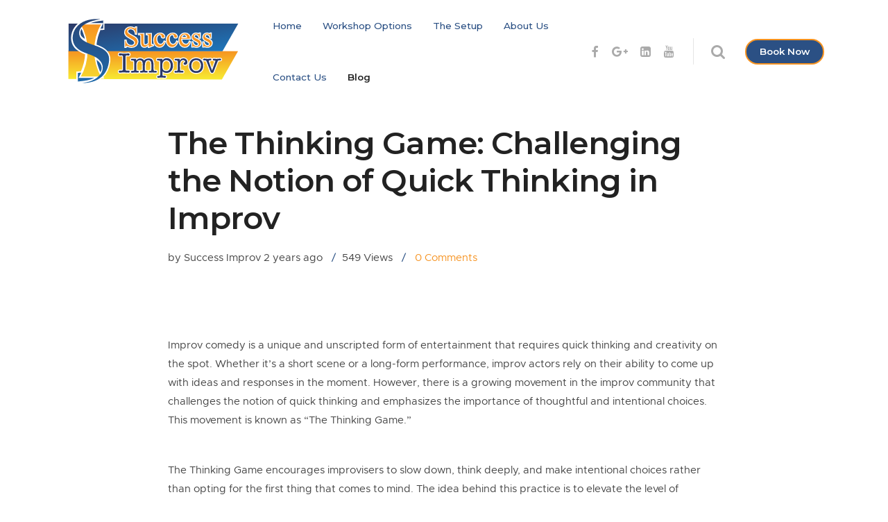

--- FILE ---
content_type: text/html; charset=UTF-8
request_url: https://successimprov.com/the-thinking-game-challenging-the-notion-of-quick-thinking-in-improv/
body_size: 26709
content:
				<!DOCTYPE html>
	<html lang="en-US">
	<head><style>img.lazy{min-height:1px}</style><link href="https://successimprov.com/wp-content/plugins/w3-total-cache/pub/js/lazyload.min.js" as="script">
	<!-- Google Tag Manager -->
<script>(function(w,d,s,l,i){w[l]=w[l]||[];w[l].push({'gtm.start':
new Date().getTime(),event:'gtm.js'});var f=d.getElementsByTagName(s)[0],
j=d.createElement(s),dl=l!='dataLayer'?'&l='+l:'';j.async=true;j.src=
'https://www.googletagmanager.com/gtm.js?id='+i+dl;f.parentNode.insertBefore(j,f);
})(window,document,'script','dataLayer','GTM-5LGKB49');</script>
<!-- End Google Tag Manager -->
		<meta charset="UTF-8">
		<meta name="viewport" content="width=device-width, initial-scale=1"/>
						<link rel="shortcut icon"
		href="https://successimprov.com/wp-content/uploads/2018/08/LinkedInSquare.jpg"/>
						<title>The Thinking Game: Challenging the Notion of Quick Thinking in Improv &#8211; Corporate Team Building, Improv Training, Improv Based Team Building, Fun and Unique Team Building</title>
<meta name='robots' content='max-image-preview:large' />

            <script data-no-defer="1" data-ezscrex="false" data-cfasync="false" data-pagespeed-no-defer data-cookieconsent="ignore">
                var ctPublicFunctions = {"_ajax_nonce":"058a4ee2d9","_rest_nonce":"9748df8a0d","_ajax_url":"\/wp-admin\/admin-ajax.php","_rest_url":"https:\/\/successimprov.com\/wp-json\/","data__cookies_type":"native","data__ajax_type":"rest","data__bot_detector_enabled":0,"data__frontend_data_log_enabled":1,"cookiePrefix":"","wprocket_detected":false,"host_url":"successimprov.com","text__ee_click_to_select":"Click to select the whole data","text__ee_original_email":"The complete one is","text__ee_got_it":"Got it","text__ee_blocked":"Blocked","text__ee_cannot_connect":"Cannot connect","text__ee_cannot_decode":"Can not decode email. Unknown reason","text__ee_email_decoder":"CleanTalk email decoder","text__ee_wait_for_decoding":"The magic is on the way!","text__ee_decoding_process":"Please wait a few seconds while we decode the contact data."}
            </script>
        
            <script data-no-defer="1" data-ezscrex="false" data-cfasync="false" data-pagespeed-no-defer data-cookieconsent="ignore">
                var ctPublic = {"_ajax_nonce":"058a4ee2d9","settings__forms__check_internal":"0","settings__forms__check_external":"0","settings__forms__force_protection":0,"settings__forms__search_test":"1","settings__forms__wc_add_to_cart":0,"settings__data__bot_detector_enabled":0,"settings__sfw__anti_crawler":0,"blog_home":"https:\/\/successimprov.com\/","pixel__setting":"0","pixel__enabled":false,"pixel__url":null,"data__email_check_before_post":1,"data__email_check_exist_post":0,"data__cookies_type":"native","data__key_is_ok":true,"data__visible_fields_required":true,"wl_brandname":"Anti-Spam by CleanTalk","wl_brandname_short":"CleanTalk","ct_checkjs_key":256965680,"emailEncoderPassKey":"7a086a91cea55f075a5480c9d5889c49","bot_detector_forms_excluded":"W10=","advancedCacheExists":true,"varnishCacheExists":false,"wc_ajax_add_to_cart":false}
            </script>
        <link rel='dns-prefetch' href='//fonts.googleapis.com' />
<link rel="alternate" type="application/rss+xml" title="Corporate Team Building, Improv Training, Improv Based Team Building, Fun and Unique Team Building &raquo; Feed" href="https://successimprov.com/feed/" />
<link rel="alternate" type="application/rss+xml" title="Corporate Team Building, Improv Training, Improv Based Team Building, Fun and Unique Team Building &raquo; Comments Feed" href="https://successimprov.com/comments/feed/" />
<link rel="alternate" type="application/rss+xml" title="Corporate Team Building, Improv Training, Improv Based Team Building, Fun and Unique Team Building &raquo; The Thinking Game: Challenging the Notion of Quick Thinking in Improv Comments Feed" href="https://successimprov.com/the-thinking-game-challenging-the-notion-of-quick-thinking-in-improv/feed/" />
<link rel="alternate" title="oEmbed (JSON)" type="application/json+oembed" href="https://successimprov.com/wp-json/oembed/1.0/embed?url=https%3A%2F%2Fsuccessimprov.com%2Fthe-thinking-game-challenging-the-notion-of-quick-thinking-in-improv%2F" />
<link rel="alternate" title="oEmbed (XML)" type="text/xml+oembed" href="https://successimprov.com/wp-json/oembed/1.0/embed?url=https%3A%2F%2Fsuccessimprov.com%2Fthe-thinking-game-challenging-the-notion-of-quick-thinking-in-improv%2F&#038;format=xml" />
<style id='wp-img-auto-sizes-contain-inline-css' type='text/css'>
img:is([sizes=auto i],[sizes^="auto," i]){contain-intrinsic-size:3000px 1500px}
/*# sourceURL=wp-img-auto-sizes-contain-inline-css */
</style>
<style id='wp-emoji-styles-inline-css' type='text/css'>

	img.wp-smiley, img.emoji {
		display: inline !important;
		border: none !important;
		box-shadow: none !important;
		height: 1em !important;
		width: 1em !important;
		margin: 0 0.07em !important;
		vertical-align: -0.1em !important;
		background: none !important;
		padding: 0 !important;
	}
/*# sourceURL=wp-emoji-styles-inline-css */
</style>
<style id='wp-block-library-inline-css' type='text/css'>
:root{--wp-block-synced-color:#7a00df;--wp-block-synced-color--rgb:122,0,223;--wp-bound-block-color:var(--wp-block-synced-color);--wp-editor-canvas-background:#ddd;--wp-admin-theme-color:#007cba;--wp-admin-theme-color--rgb:0,124,186;--wp-admin-theme-color-darker-10:#006ba1;--wp-admin-theme-color-darker-10--rgb:0,107,160.5;--wp-admin-theme-color-darker-20:#005a87;--wp-admin-theme-color-darker-20--rgb:0,90,135;--wp-admin-border-width-focus:2px}@media (min-resolution:192dpi){:root{--wp-admin-border-width-focus:1.5px}}.wp-element-button{cursor:pointer}:root .has-very-light-gray-background-color{background-color:#eee}:root .has-very-dark-gray-background-color{background-color:#313131}:root .has-very-light-gray-color{color:#eee}:root .has-very-dark-gray-color{color:#313131}:root .has-vivid-green-cyan-to-vivid-cyan-blue-gradient-background{background:linear-gradient(135deg,#00d084,#0693e3)}:root .has-purple-crush-gradient-background{background:linear-gradient(135deg,#34e2e4,#4721fb 50%,#ab1dfe)}:root .has-hazy-dawn-gradient-background{background:linear-gradient(135deg,#faaca8,#dad0ec)}:root .has-subdued-olive-gradient-background{background:linear-gradient(135deg,#fafae1,#67a671)}:root .has-atomic-cream-gradient-background{background:linear-gradient(135deg,#fdd79a,#004a59)}:root .has-nightshade-gradient-background{background:linear-gradient(135deg,#330968,#31cdcf)}:root .has-midnight-gradient-background{background:linear-gradient(135deg,#020381,#2874fc)}:root{--wp--preset--font-size--normal:16px;--wp--preset--font-size--huge:42px}.has-regular-font-size{font-size:1em}.has-larger-font-size{font-size:2.625em}.has-normal-font-size{font-size:var(--wp--preset--font-size--normal)}.has-huge-font-size{font-size:var(--wp--preset--font-size--huge)}.has-text-align-center{text-align:center}.has-text-align-left{text-align:left}.has-text-align-right{text-align:right}.has-fit-text{white-space:nowrap!important}#end-resizable-editor-section{display:none}.aligncenter{clear:both}.items-justified-left{justify-content:flex-start}.items-justified-center{justify-content:center}.items-justified-right{justify-content:flex-end}.items-justified-space-between{justify-content:space-between}.screen-reader-text{border:0;clip-path:inset(50%);height:1px;margin:-1px;overflow:hidden;padding:0;position:absolute;width:1px;word-wrap:normal!important}.screen-reader-text:focus{background-color:#ddd;clip-path:none;color:#444;display:block;font-size:1em;height:auto;left:5px;line-height:normal;padding:15px 23px 14px;text-decoration:none;top:5px;width:auto;z-index:100000}html :where(.has-border-color){border-style:solid}html :where([style*=border-top-color]){border-top-style:solid}html :where([style*=border-right-color]){border-right-style:solid}html :where([style*=border-bottom-color]){border-bottom-style:solid}html :where([style*=border-left-color]){border-left-style:solid}html :where([style*=border-width]){border-style:solid}html :where([style*=border-top-width]){border-top-style:solid}html :where([style*=border-right-width]){border-right-style:solid}html :where([style*=border-bottom-width]){border-bottom-style:solid}html :where([style*=border-left-width]){border-left-style:solid}html :where(img[class*=wp-image-]){height:auto;max-width:100%}:where(figure){margin:0 0 1em}html :where(.is-position-sticky){--wp-admin--admin-bar--position-offset:var(--wp-admin--admin-bar--height,0px)}@media screen and (max-width:600px){html :where(.is-position-sticky){--wp-admin--admin-bar--position-offset:0px}}

/*# sourceURL=wp-block-library-inline-css */
</style><style id='global-styles-inline-css' type='text/css'>
:root{--wp--preset--aspect-ratio--square: 1;--wp--preset--aspect-ratio--4-3: 4/3;--wp--preset--aspect-ratio--3-4: 3/4;--wp--preset--aspect-ratio--3-2: 3/2;--wp--preset--aspect-ratio--2-3: 2/3;--wp--preset--aspect-ratio--16-9: 16/9;--wp--preset--aspect-ratio--9-16: 9/16;--wp--preset--color--black: #000000;--wp--preset--color--cyan-bluish-gray: #abb8c3;--wp--preset--color--white: #ffffff;--wp--preset--color--pale-pink: #f78da7;--wp--preset--color--vivid-red: #cf2e2e;--wp--preset--color--luminous-vivid-orange: #ff6900;--wp--preset--color--luminous-vivid-amber: #fcb900;--wp--preset--color--light-green-cyan: #7bdcb5;--wp--preset--color--vivid-green-cyan: #00d084;--wp--preset--color--pale-cyan-blue: #8ed1fc;--wp--preset--color--vivid-cyan-blue: #0693e3;--wp--preset--color--vivid-purple: #9b51e0;--wp--preset--gradient--vivid-cyan-blue-to-vivid-purple: linear-gradient(135deg,rgb(6,147,227) 0%,rgb(155,81,224) 100%);--wp--preset--gradient--light-green-cyan-to-vivid-green-cyan: linear-gradient(135deg,rgb(122,220,180) 0%,rgb(0,208,130) 100%);--wp--preset--gradient--luminous-vivid-amber-to-luminous-vivid-orange: linear-gradient(135deg,rgb(252,185,0) 0%,rgb(255,105,0) 100%);--wp--preset--gradient--luminous-vivid-orange-to-vivid-red: linear-gradient(135deg,rgb(255,105,0) 0%,rgb(207,46,46) 100%);--wp--preset--gradient--very-light-gray-to-cyan-bluish-gray: linear-gradient(135deg,rgb(238,238,238) 0%,rgb(169,184,195) 100%);--wp--preset--gradient--cool-to-warm-spectrum: linear-gradient(135deg,rgb(74,234,220) 0%,rgb(151,120,209) 20%,rgb(207,42,186) 40%,rgb(238,44,130) 60%,rgb(251,105,98) 80%,rgb(254,248,76) 100%);--wp--preset--gradient--blush-light-purple: linear-gradient(135deg,rgb(255,206,236) 0%,rgb(152,150,240) 100%);--wp--preset--gradient--blush-bordeaux: linear-gradient(135deg,rgb(254,205,165) 0%,rgb(254,45,45) 50%,rgb(107,0,62) 100%);--wp--preset--gradient--luminous-dusk: linear-gradient(135deg,rgb(255,203,112) 0%,rgb(199,81,192) 50%,rgb(65,88,208) 100%);--wp--preset--gradient--pale-ocean: linear-gradient(135deg,rgb(255,245,203) 0%,rgb(182,227,212) 50%,rgb(51,167,181) 100%);--wp--preset--gradient--electric-grass: linear-gradient(135deg,rgb(202,248,128) 0%,rgb(113,206,126) 100%);--wp--preset--gradient--midnight: linear-gradient(135deg,rgb(2,3,129) 0%,rgb(40,116,252) 100%);--wp--preset--font-size--small: 13px;--wp--preset--font-size--medium: 20px;--wp--preset--font-size--large: 36px;--wp--preset--font-size--x-large: 42px;--wp--preset--spacing--20: 0.44rem;--wp--preset--spacing--30: 0.67rem;--wp--preset--spacing--40: 1rem;--wp--preset--spacing--50: 1.5rem;--wp--preset--spacing--60: 2.25rem;--wp--preset--spacing--70: 3.38rem;--wp--preset--spacing--80: 5.06rem;--wp--preset--shadow--natural: 6px 6px 9px rgba(0, 0, 0, 0.2);--wp--preset--shadow--deep: 12px 12px 50px rgba(0, 0, 0, 0.4);--wp--preset--shadow--sharp: 6px 6px 0px rgba(0, 0, 0, 0.2);--wp--preset--shadow--outlined: 6px 6px 0px -3px rgb(255, 255, 255), 6px 6px rgb(0, 0, 0);--wp--preset--shadow--crisp: 6px 6px 0px rgb(0, 0, 0);}:where(.is-layout-flex){gap: 0.5em;}:where(.is-layout-grid){gap: 0.5em;}body .is-layout-flex{display: flex;}.is-layout-flex{flex-wrap: wrap;align-items: center;}.is-layout-flex > :is(*, div){margin: 0;}body .is-layout-grid{display: grid;}.is-layout-grid > :is(*, div){margin: 0;}:where(.wp-block-columns.is-layout-flex){gap: 2em;}:where(.wp-block-columns.is-layout-grid){gap: 2em;}:where(.wp-block-post-template.is-layout-flex){gap: 1.25em;}:where(.wp-block-post-template.is-layout-grid){gap: 1.25em;}.has-black-color{color: var(--wp--preset--color--black) !important;}.has-cyan-bluish-gray-color{color: var(--wp--preset--color--cyan-bluish-gray) !important;}.has-white-color{color: var(--wp--preset--color--white) !important;}.has-pale-pink-color{color: var(--wp--preset--color--pale-pink) !important;}.has-vivid-red-color{color: var(--wp--preset--color--vivid-red) !important;}.has-luminous-vivid-orange-color{color: var(--wp--preset--color--luminous-vivid-orange) !important;}.has-luminous-vivid-amber-color{color: var(--wp--preset--color--luminous-vivid-amber) !important;}.has-light-green-cyan-color{color: var(--wp--preset--color--light-green-cyan) !important;}.has-vivid-green-cyan-color{color: var(--wp--preset--color--vivid-green-cyan) !important;}.has-pale-cyan-blue-color{color: var(--wp--preset--color--pale-cyan-blue) !important;}.has-vivid-cyan-blue-color{color: var(--wp--preset--color--vivid-cyan-blue) !important;}.has-vivid-purple-color{color: var(--wp--preset--color--vivid-purple) !important;}.has-black-background-color{background-color: var(--wp--preset--color--black) !important;}.has-cyan-bluish-gray-background-color{background-color: var(--wp--preset--color--cyan-bluish-gray) !important;}.has-white-background-color{background-color: var(--wp--preset--color--white) !important;}.has-pale-pink-background-color{background-color: var(--wp--preset--color--pale-pink) !important;}.has-vivid-red-background-color{background-color: var(--wp--preset--color--vivid-red) !important;}.has-luminous-vivid-orange-background-color{background-color: var(--wp--preset--color--luminous-vivid-orange) !important;}.has-luminous-vivid-amber-background-color{background-color: var(--wp--preset--color--luminous-vivid-amber) !important;}.has-light-green-cyan-background-color{background-color: var(--wp--preset--color--light-green-cyan) !important;}.has-vivid-green-cyan-background-color{background-color: var(--wp--preset--color--vivid-green-cyan) !important;}.has-pale-cyan-blue-background-color{background-color: var(--wp--preset--color--pale-cyan-blue) !important;}.has-vivid-cyan-blue-background-color{background-color: var(--wp--preset--color--vivid-cyan-blue) !important;}.has-vivid-purple-background-color{background-color: var(--wp--preset--color--vivid-purple) !important;}.has-black-border-color{border-color: var(--wp--preset--color--black) !important;}.has-cyan-bluish-gray-border-color{border-color: var(--wp--preset--color--cyan-bluish-gray) !important;}.has-white-border-color{border-color: var(--wp--preset--color--white) !important;}.has-pale-pink-border-color{border-color: var(--wp--preset--color--pale-pink) !important;}.has-vivid-red-border-color{border-color: var(--wp--preset--color--vivid-red) !important;}.has-luminous-vivid-orange-border-color{border-color: var(--wp--preset--color--luminous-vivid-orange) !important;}.has-luminous-vivid-amber-border-color{border-color: var(--wp--preset--color--luminous-vivid-amber) !important;}.has-light-green-cyan-border-color{border-color: var(--wp--preset--color--light-green-cyan) !important;}.has-vivid-green-cyan-border-color{border-color: var(--wp--preset--color--vivid-green-cyan) !important;}.has-pale-cyan-blue-border-color{border-color: var(--wp--preset--color--pale-cyan-blue) !important;}.has-vivid-cyan-blue-border-color{border-color: var(--wp--preset--color--vivid-cyan-blue) !important;}.has-vivid-purple-border-color{border-color: var(--wp--preset--color--vivid-purple) !important;}.has-vivid-cyan-blue-to-vivid-purple-gradient-background{background: var(--wp--preset--gradient--vivid-cyan-blue-to-vivid-purple) !important;}.has-light-green-cyan-to-vivid-green-cyan-gradient-background{background: var(--wp--preset--gradient--light-green-cyan-to-vivid-green-cyan) !important;}.has-luminous-vivid-amber-to-luminous-vivid-orange-gradient-background{background: var(--wp--preset--gradient--luminous-vivid-amber-to-luminous-vivid-orange) !important;}.has-luminous-vivid-orange-to-vivid-red-gradient-background{background: var(--wp--preset--gradient--luminous-vivid-orange-to-vivid-red) !important;}.has-very-light-gray-to-cyan-bluish-gray-gradient-background{background: var(--wp--preset--gradient--very-light-gray-to-cyan-bluish-gray) !important;}.has-cool-to-warm-spectrum-gradient-background{background: var(--wp--preset--gradient--cool-to-warm-spectrum) !important;}.has-blush-light-purple-gradient-background{background: var(--wp--preset--gradient--blush-light-purple) !important;}.has-blush-bordeaux-gradient-background{background: var(--wp--preset--gradient--blush-bordeaux) !important;}.has-luminous-dusk-gradient-background{background: var(--wp--preset--gradient--luminous-dusk) !important;}.has-pale-ocean-gradient-background{background: var(--wp--preset--gradient--pale-ocean) !important;}.has-electric-grass-gradient-background{background: var(--wp--preset--gradient--electric-grass) !important;}.has-midnight-gradient-background{background: var(--wp--preset--gradient--midnight) !important;}.has-small-font-size{font-size: var(--wp--preset--font-size--small) !important;}.has-medium-font-size{font-size: var(--wp--preset--font-size--medium) !important;}.has-large-font-size{font-size: var(--wp--preset--font-size--large) !important;}.has-x-large-font-size{font-size: var(--wp--preset--font-size--x-large) !important;}
/*# sourceURL=global-styles-inline-css */
</style>

<style id='classic-theme-styles-inline-css' type='text/css'>
/*! This file is auto-generated */
.wp-block-button__link{color:#fff;background-color:#32373c;border-radius:9999px;box-shadow:none;text-decoration:none;padding:calc(.667em + 2px) calc(1.333em + 2px);font-size:1.125em}.wp-block-file__button{background:#32373c;color:#fff;text-decoration:none}
/*# sourceURL=/wp-includes/css/classic-themes.min.css */
</style>
<link rel='stylesheet' id='bsf-feather-css' href='https://successimprov.com/wp-content/uploads/font_icons/feather/feather.css?ver=6.9' type='text/css' media='all' />
<link rel='stylesheet' id='cleantalk-public-css-css' href='https://successimprov.com/wp-content/plugins/cleantalk-spam-protect/css/cleantalk-public.min.css?ver=6.70.1_1767047083' type='text/css' media='all' />
<link rel='stylesheet' id='cleantalk-email-decoder-css-css' href='https://successimprov.com/wp-content/plugins/cleantalk-spam-protect/css/cleantalk-email-decoder.min.css?ver=6.70.1_1767047083' type='text/css' media='all' />
<link rel='stylesheet' id='wp_automatic_gallery_style-css' href='https://successimprov.com/wp-content/plugins/wp-automatic/css/wp-automatic.css?ver=1.0.0' type='text/css' media='all' />
<link rel='stylesheet' id='mc4wp-form-basic-css' href='https://successimprov.com/wp-content/plugins/mailchimp-for-wp/assets/css/form-basic.css?ver=4.11.1' type='text/css' media='all' />
<link rel='stylesheet' id='basix-style-css' href='https://successimprov.com/wp-content/themes/basix/style.css?ver=6.9' type='text/css' media='screen' />
<link rel='stylesheet' id='FontAwesome-css' href='https://successimprov.com/wp-content/themes/basix/inc/css/icon_fonts/FontAwesome.css?ver=6.9' type='text/css' media='screen' />
<link rel='stylesheet' id='basix-hamburgers-css' href='https://successimprov.com/wp-content/themes/basix/inc/css/hamburgers.css?ver=6.9' type='text/css' media='screen' />
<link rel='stylesheet' id='redux-google-fonts-basix_options-css' href='https://fonts.googleapis.com/css?family=Montserrat%3A100%2C200%2C300%2C400%2C500%2C600%2C700%2C800%2C900%2C100italic%2C200italic%2C300italic%2C400italic%2C500italic%2C600italic%2C700italic%2C800italic%2C900italic&#038;ver=1712255323' type='text/css' media='all' />
<script type="text/javascript" src="https://successimprov.com/wp-includes/js/jquery/jquery.min.js?ver=3.7.1" id="jquery-core-js"></script>
<script type="text/javascript" src="https://successimprov.com/wp-includes/js/jquery/jquery-migrate.min.js?ver=3.4.1" id="jquery-migrate-js"></script>
<script type="text/javascript" id="ajax-login-script-js-extra">
/* <![CDATA[ */
var ajax_login_object = {"ajaxurl":"https://successimprov.com/wp-admin/admin-ajax.php","redirecturl":"","loadingmessage":"Sending user info, please wait..."};
//# sourceURL=ajax-login-script-js-extra
/* ]]> */
</script>
<script type="text/javascript" src="https://successimprov.com/wp-content/themes/basix/inc/js/ajax-login-script.js?ver=6.9" id="ajax-login-script-js"></script>
<script type="text/javascript" src="https://successimprov.com/wp-content/plugins/cleantalk-spam-protect/js/apbct-public-bundle_gathering.min.js?ver=6.70.1_1767047083" id="apbct-public-bundle_gathering.min-js-js"></script>
<script type="text/javascript" src="https://successimprov.com/wp-content/plugins/wp-automatic/js/main-front.js?ver=1.0.1" id="wp_automatic_gallery-js"></script>
<script></script><link rel="https://api.w.org/" href="https://successimprov.com/wp-json/" /><link rel="alternate" title="JSON" type="application/json" href="https://successimprov.com/wp-json/wp/v2/posts/22088" /><link rel="EditURI" type="application/rsd+xml" title="RSD" href="https://successimprov.com/xmlrpc.php?rsd" />
<meta name="generator" content="WordPress 6.9" />
<link rel='shortlink' href='https://successimprov.com/?p=22088' />
<script id='pixel-script-poptin' src='https://cdn.popt.in/pixel.js?id=5255db9f72deb' async='true'></script> <style type="text/css">.recentcomments a{display:inline !important;padding:0 !important;margin:0 !important;}</style><meta name="generator" content="Powered by WPBakery Page Builder - drag and drop page builder for WordPress."/>
		<style type="text/css" id="wp-custom-css">
			.mc-field-group input {
    margin-bottom: 10px !important;
    width: 100%;
}
.mc4wp-form-fields input[type="submit"] {
    position: relative !important;
}
.vc_custom_1533929523178 {
    background: url(https://successimprov.com/wp-content/uploads/2018/08/Audience_bright.jpg?id=19655) !important;
    background-color: rgba(255,255,255,.9) !important;
    background-position: center !important;
    background-size: cover !important;
}
.vc_custom_1516473185733 .accent-divide.wpb_column.vc_column_container.vc_col-sm-6 {
    background: rgba(255,255,255,.4);
}
.dark .mobilenav-button, .dark .mobilenav-button:before, .dark .mobilenav-button:after {
    background-color: black;
}
@media only screen and (max-width: 767px){
.wpb_wrapper.force_left * {
    text-align: center !important;
	}}
.smallerimg img {
    width: 250px;
}
.smile_icon_list li .icon_description p {
    font-size: inherit;
    font-weight: inherit;
    font-style: inherit!important;
    line-height: inherit;
    color: inherit!important;
    margin-bottom: 15px;
}
.tg-mcqj {
    border: 1px solid black;
    padding: 7px;
}
.tg tbody tr {
    height: 60px;
}
.tg tbody tr td {
    border: 1px solid black;
    vertical-align: middle;
}
.blog-grid .title-container.custom h1 {
    display: none;
}
.blog-grid .title-container {
    margin-top: -100px;
}		</style>
		<style type="text/css" title="dynamic-css" class="options-output">i{color:#f69321;}*:not(.dark-bg) h4{color:#f69321;}.header.white{background-color:#ffffff;}.header.dark{background-color:#070707;}.header.white .topnav > li > a,.mobilenav li a,.mobilenav li a:after,html body .header.white .topnav li.menu-item-has-children a:after{color:#2b5084;}.header.white .topnav > li > a:hover,.mobilenav li a:hover,.header.white .topnav > li:hover > a,html body .header.white .topnav > li.menu-item-has-children:hover > a:after{color:#444444;}.header.dark .topnav > li > a,html body .header.dark .topnav li.menu-item-has-children a:after{color:#2b5084;}.header.dark .topnav > li:hover > a,.header.dark .topnav > li:hover > a .amount,.header.dark .topnav > li:hover > a .woocommerce-Price-currencySymbol,html body .header.dark .topnav li.menu-item-has-children:hover a:after{color:#444444;}.header.white .topnav li.current-menu-item > a,.header.white .topnav li.current-menu-ancestor > a,.header.white .topnav li.current_page_parent > a,.header.white .topnav li.current-menu-parent > a,.mobilenav li.current-menu-item > a,.mobilenav li.current-menu-parent > a{color:#222222;}.header.dark .topnav >  li.current-menu-item > a,.header.dark .topnav >  li.current-menu-ancestor > a,.header.dark .topnav >  li.current_page_parent > a,.header.dark .topnav > li.current-menu-parent > a{color:#2b5084;}.header.white .topsocial li a i{color:#aaaaaa;}.header.dark .topsocial li a i{color:#888888;}.header.dark .topsocial li a:hover i{color:#ffffff;}.header.white .search-click .activate:after,.header.white .topnav.header_cart > li > a i,.header.white .topnav.messages > li > a i{color:#aaaaaa;}.header.dark .search-click .activate:after,.header.dark .topnav.messages > li > a,.header.dark .topnav.header_cart > li > a{color:#2b5084;}.header.dark .search-click .activate:hover:after,.header.dark .topnav.messages > li:hover > a,.header.dark .topnav.header_cart > li:hover > a{color:#444444;}body.dropdown_light .topnav ul li a,body.dropdown_light .topnav ul li.menu-item-has-children:after,body.dropdown_light .topnav ul li.menu-item-has-children:after{color:#666666;}body.dropdown_light .topnav ul li:hover > a,body.dropdown_light .topnav ul li.menu-item-has-children:hover:after{color:#f69321;}body.dropdown_dark .topnav ul li a,body.dropdown_dark .topnav ul li.menu-item-has-children:after,body.dropdown_dark .topnav ul li.menu-item-has-children:after{color:rgba(255,255,255,0.75);}body.dropdown_dark .topnav ul li:hover > a,body.dropdown_dark .topnav ul li.menu-item-has-children:hover:after{color:#ffffff;}.header.white .header_cta_section a{background-color:#2b5084;}.header.white .header_cta_section a{border-color:#f69321;}.header.white .header_cta_section a{color:#ffffff;}.header.white .header_cta_section a:hover{background-color:#f69321;}.header.white .header_cta_section a:hover{border-color:#f69321;}.header.white .header_cta_section a:hover{color:#ffffff;}.header.dark .header_cta_section a{background-color:#2b5084;}.header.dark .header_cta_section a{border-color:#f69321;}.header.dark .header_cta_section a{color:#ffffff;}.header.dark .header_cta_section a:hover{background-color:#f69321;}.header.dark .header_cta_section a:hover{border-color:#f69321;}.header.dark .header_cta_section a:hover{color:#ffffff;}.header.white .member_register a{background-color:#f69321;}.header.white .member_register a{color:#ffffff;}.header.white .member_register a:hover{background-color:#ffffff;}.header.white .member_register a:hover{color:#222222;}.header.dark .member_register a{background-color:#f69321;}.header.dark .member_register a{color:#ffffff;}.header.dark .member_register a:hover{background-color:#f69321;}.header.dark .member_register a:hover{color:#ffffff;}.footer.dark h3,.footer-shortcode .dark-bg h3{color:#ffffff;}.footer.dark a,.footer-shortcode .dark-bg a{color:rgba(255,255,255,0.5);}html body .footer.dark a:hover,html body .footer-shortcode .dark-bg a:not(.button):hover{color:#ffffff;}.footer.dark .social-icons li i,.footer-shortcode .dark-bg .social-icons li i{color:rgba(255,255,255,0.6);}.footer.dark .social-icons li a:hover i,.footer-shortcode .dark-bg .social-icons li a:hover i{color:#ffffff;}.footer.light a,.footer-shortcode a{color:#777777;}html body .footer.light a:hover,html body .footer-shortcode a:not(.button):hover{color:#f69321;}.testimonial-text{color:#333333;}.dark-bg .testimonial-text{color:#ffffff;}.top-of-page-link{background-color:#f69321;}.top-of-page-link i{color:#ffffff;}h1,.main-content h1,h2.bbph1h2,html body .main-content #tribe-events-content h1:not(.neverthisclass){font-family:Montserrat;text-transform:none;line-height:1.2em;letter-spacing:-0.02em;font-weight:300;font-style:normal;font-size:3em;}h2,#bbpress-forums ul.bbp-has-subforums > li.bbp-forum-info > a.bbp-forum-title,.tribe-events-schedule h2,html body .main-content #tribe-events-content h2:not(.neverthisclass){font-family:Montserrat;line-height:1.3em;letter-spacing:-0.02em;font-weight:500;font-style:normal;font-size:2.3em;}h3,th,h2.widgettitle,h3.wpb_accordion_header a,body .vc_toggle_title > h4,.wpb_widgetised_column h2,html body #bbpress-forums li.bbp-forum-info a.bbp-forum-title,html body #bbpress-forums li.bbp-topic-title a.bbp-topic-permalink,html body #bbpress-forums .bbp-attachments h6,html body #bbpress-forums .bbp-attachments-errors h6,#bbpress-forums fieldset.bbp-form legend,#bbpress-forums label,.woocommerce .cart_item .product-name,html body .main-content #tribe-events-content h3:not(.neverthisclass),#tribe-events-content .tribe-events-calendar div[id*=tribe-events-event-] h3.tribe-events-month-event-title,html body .tribe-mini-calendar-event .list-info h2,#buddypress .activity-header a:first-child,body .d4p-bbt-quote-title,.timeline-block .timeline-header h3,.timeline-header-block .timeline-header h3,.woocommerce .related > h2, .woocommerce .upsells > h2,.woocommerce-Reviews-title,#review_form .comment-reply-title,body .vc_toggle_title > h4,.wppb-form-field h4,#comments h2,.woocommerce #reviews #comments h2{font-family:Montserrat;text-transform:none;line-height:1.4em;font-weight:600;font-style:normal;font-size:1.125em;}h4{font-family:Montserrat;font-weight:400;font-style:normal;font-size:0.9em;}body,.tp-caption,.timeline-block .timeline-header-block .timeline-header, .timeline-feature-item .timeline-header-block .timeline-header{font-family:"Basix Metropolis";letter-spacing:0px;font-weight:400;font-style:normal;font-size:15px;}.topnav li a{font-family:Montserrat;font-weight:500;font-style:normal;font-size:0.9em;}.topnav li > ul li a{font-family:"Basix Metropolis";text-transform:none;line-height:1.6em;letter-spacing:0.01em;font-weight:500;font-style:normal;font-size:0.8em;}.topnav > li.current-menu-item > a, .topnav > li.current_page_parent > a, .topnav > li.current-menu-ancestor > a, .topnav > li.current-menu-parent > a{font-weight:600;font-style:normal;}.header .logo{font-family:Montserrat;font-weight:700;font-style:normal;font-size:20px;}a.button, input[type="submit"], button, .vc_btn3-container a.vc_btn3, .ubtn, .cta-bar-button a.button, .woocommerce #respond input#submit, .woocommerce a.button, .woocommerce button.button, .woocommerce input.button, #add_payment_method .wc-proceed-to-checkout a.checkout-button, .woocommerce-cart .wc-proceed-to-checkout a.checkout-button, .woocommerce-checkout .wc-proceed-to-checkout a.checkout-button, .woocommerce .cart .button, .woocommerce .cart input.button, html body #tribe-events .tribe-events-button, html body .tribe-events-button, .tribe-events-read-more, span#subscription-toggle a, span#favorite-toggle a, #buddypress #item-buttons a{font-family:Montserrat;line-height:3.2rem;font-weight:600;font-style:normal;font-size:1rem;}.header a.header_cta,.header .member_register a{font-family:Montserrat;line-height:2.5em;font-weight:600;font-style:normal;font-size:0.9em;}.testimonial-text,blockquote{font-family:Montserrat;letter-spacing:-0.01em;font-weight:300;font-style:italic;}input,textarea,select,.bbp-the-content.wp-editor-area,.select2-selection__rendered{letter-spacing:0em;font-weight:500;font-style:normal;}.home-cta-bar .text{font-weight:400;font-style:normal;}html body .footer h3,html body .footer-shortcode h3{line-height:1.1em;font-weight:600;font-style:normal;font-size:1.1em;}.sidebar .widget > h2,.sidebar .widget > h3{line-height:1.3em;letter-spacing:-0.01em;font-weight:600;font-style:normal;font-size:1.2em;}html body strong{font-weight:700;font-style:normal;}html body h1 strong,html body h2 strong,html body h3 strong,html body h4 strong,html body .tp-caption.title strong{font-family:Montserrat;font-weight:600;font-style:normal;}html body .grid .blog-post h2.inner-title,html body h2.inner-title,ul.blog-list h3{line-height:1.4em;font-weight:600;font-style:normal;font-size:1.3em;}body.single-post h1{font-weight:600;font-style:normal;}body.single-post .main-content .blog-post h2{line-height:1.4em;font-weight:500;font-style:normal;font-size:1.6em;}body .rpwe-block h3,.widget_recent_entries li > a,.sidebar .product-title{font-family:"Basix Metropolis";line-height:1.4em;letter-spacing:0em;font-weight:600;font-style:normal;font-size:1em;}html body .blog-list.grid.related h2{font-size:1.1em;}.woocommerce-loop-product__title{line-height:1.3em;font-weight:600;font-style:normal;font-size:1.1em;}body.woocommerce.single-product h1{line-height:1.2em;font-size:2.3em;}.woocommerce .star-rating span:before{color:#222222;}html body.woocommerce .main-content span.onsale{background-color:#f3283a;}html body.woocommerce .add_to_cart_button{color:#ffffff;}html body.woocommerce .add_to_cart_button:hover{color:#ffffff;}.header.white .topnav.header_cart .counter{background-color:#f3283a;}.header.dark .topnav.header_cart .counter{background-color:#f3283a;}</style><noscript><style> .wpb_animate_when_almost_visible { opacity: 1; }</style></noscript>		<style type="text/css">
body.stretched_image_title:not(.woocommerce):not(.archive):not(.blog).has_thumbnail.display_thumbnail .title-container:before {
    background: -moz-linear-gradient(top, rgba(0,0,0,0.4) 0%, rgba(0,0,0,0.6) 100%);
    background: -webkit-linear-gradient(top, rgba(0,0,0,0.4) 0%,rgba(0,0,0,0.6) 100%);
    background: linear-gradient(to bottom, rgba(0,0,0,0.4) 0%,rgba(0,0,0,0.6) 100%);
}</style>
<style media="screen" type="text/css">
/* --------------------------------------------------------------------------------- */
/* Main Color
/* --------------------------------------------------------------------------------- */
/* Foreground
/* -------------------------------- */
h1, h2, h3, h4, h5, h6, h1 a, h2 a, h3 a, h4 a, h5 a, h6 a,
a:hover,
.home-banner.light .slider-nav li a:hover,
.light-bg #portfolio-filters li span:hover,
.light-bg .blog-nav a:hover.back:before,
.light-bg .blog-nav > a:hover.next:after,
.footer.white a:hover,
.footer.light a:hover,
.white .logo,
.white .logo a,
.home-banner.light h1,
.home-banner.light .slider-nav li a.active, select option,
.light-bg .accordion-header,
.tabs li a.active,
.arrow-list li:before,
.light-bg .arrow-list li:before,
.light-bg .table-style-1 th,
.client-logos-title span,
.light-bg .client-logos-title span,
.light-bg .team .social i,
.light-bg .portfolio-cats-title,
.light-bg .post-sharing a i,
.footer.white h3,
.footer.light h3,
.footer-newsletter .textbox,
.error-404-title,
.home-cta-bar,
.footer-infobar.alternate,
.light-bg .categories_filter li.active a,
.light-bg .stats-number,
.cta-bar.grey .cta-bar-text,
.light-bg .wpb_tabs_nav li.ui-tabs-active a,
.tp-caption[class*=dark_title],
.tp-caption[class*=dark_icon],
.footer.light .footer-social i,
.footer.white .footer-social i,
.header.white .search i,
.footer.light .footer-lower-container a,
.footer.white .footer-lower-container a,
.main-content .widget li.menu-item a:hover, a.button.bordered, button.bordered, input.bordered[type="submit"], h3.rpwe-title a,
.light-bg .price,
.light-bg .per_month,
.header.white .topsocial li i,
.light-bg .meta-title:before,
.header.white .topnav li.menu-item-has-children a:after,
#bbpress-forums fieldset.bbp-form label,
#bbpress-forums fieldset.bbp-form legend,
div.bbp-template-notice a.bbp-author-name:hover,
a.bbp-topic-permalink,
a.bbp-forum-title,
li.bbp-topic-freshness a,
li.bbp-forum-freshness a,
.bbp-topic-started-by a,
.light-bg th,
.woocommerce div.product p.price, .woocommerce div.product span.price,
.woocommerce div.product .woocommerce-tabs ul.tabs li.active a,
.woocommerce .cart_item .product-name a,
.woocommerce .cart_item td,
.woocommerce .checkout td,
.tribe-events-calendar td.tribe-events-present div[id*=tribe-events-daynum-], .tribe-events-calendar td.tribe-events-present div[id*=tribe-events-daynum-]>a,
.tribe-events-calendar div[id*=tribe-events-daynum-], .tribe-events-calendar div[id*=tribe-events-daynum-] a
html .tribe-events-tickets .tickets_price .amount,
.search-results .search-result .author,
.woocommerce ul.products li.product .price,
#bbpress-forums .status-closed a,
#buddypress div.item-list-tabs a,
a.button.white, button.white, input.white[type="submit"],
div:not(.dark-bg) pre,
.widget.widget_recent_entries li a,
.widget.woocommerce a:not(.button),
.woocommerce-Reviews .comment-reply-title,
.comment-author.vcard,
.woocommerce-review__author,
html body .vc_toggle_title > h4,
.woocommerce-Price-amount,
.woocommerce-mini-cart__buttons .button:not(.checkout) {
color: #2b5084;
}

/* Body Color */
.footer.light .widget_nav_menu a,
.footer.white .widget_nav_menu a,
.comment-author.vcard span {
color: #444444 !important;
}

.footer.light .widget_nav_menu a:hover,
.footer.white .widget_nav_menu a:hover {
color: #f69321 !important;
}

.main-color i {
color: #2b5084 !important;
}

/* Important */
.main-color i, a.button.white, a.button.white i,
.dark-bg .vc_tta-tab > a,
.vc_tta-panel-title a, ul.blog-list.masonry a:hover.button.accent.read-more, ul.blog-list.masonry a:hover.button.accent.read-more:after, a.button.transparent:hover, button.transparent:hover, input.transparent[type="submit"]:hover,
.dark-bg .owl-theme .owl-controls .owl-nav [class*=owl-]:hover,
.header.dark .search > i.focus,
.avatar_container [class^=icon-], .avatar_container [class*=" icon-"],
.woocommerce form .form-row label,
.light-bg .widget_search #searchsubmit,
li.bbp-topic-freshness a, li.bbp-forum-freshness a,
a.bbp-author-name,
#bbpress-forums div.bbp-topic-content a:hover,
#bbpress-forums div.bbp-reply-content a:hover,
.grid-cat a:hover {
color: #2b5084 !important;
}

/* Material style forms */
body.material_form_inputs form input:not([type="submit"]):not([type="button"]),
body.material_form_inputs form textarea {
border-bottom-color: rgba(43, 80, 132, 0.2);
}
body.material_form_inputs form input:focus:not([type="submit"]):not([type="button"]),
body.material_form_inputs form textarea:focus,
body.material_form_inputs form input:hover:not([type="submit"]):not([type="button"]),
body.material_form_inputs form textarea:hover {
border-color: #f69321 !important;
}

/* -------------------------------- */
/* Background
/* -------------------------------- */
.main-color-bg,
.dark-bg .main-container,
.dark-bg .client-logos-title span,
.home-banner.dark, a.button.main, button.main,
.action-box.main,
.footer-container.dark,
.main-content .title-container.main,
.footer-infobar.main,
.home-cta-bar.main,
.light-bg .flip-box-wrap .flip_link a:hover,
.light-bg .flip-box-wrap .flip_link a:visited:hover,
.light-bg .flip-box-wrap .flip_link a:active:hover,
.banner-block .bb-top-title,
.light-bg .cta-bar.main,
.alert.main,
.mejs-container,
.mejs-embed,
.mejs-embed body,
.stretched-page.dark-bg,
.footer .big_icons .footer-social li a:hover,
.white .mobilenav-button,
.white .mobilenav-button:before,
.white .mobilenav-button:after,
.woocommerce #respond input#submit,
.woocommerce #respond input#submit:hover,
.woocommerce a.button:hover,
.woocommerce button.button:hover,
.woocommerce input.button:hover,
body.bordered.left_page_title h1:after,
#tribe-events a.tribe-events-button, a.tribe-events-button,
.events_calendar_pro .tribe-mini-calendar-event .list-date,
.tribe-events-read-more:hover,
#buddypress #item-buttons a:hover,
.woocommerce .widget_price_filter .ui-slider .ui-slider-handle,
.basix_article_sharing a:hover,
body input[type="submit"],
body .select2-container--default .select2-results__option--highlighted[aria-selected],
.woocommerce .widget_price_filter .price_slider_amount .button {
background-color: #2b5084;
}

/* Important */
.vc_single_bar.bar_main .vc_bar,
.fakeloader, input.main[type="submit"],
.vc_pageable-load-more-btn .vc_btn3,
.woocommerce .coupon input.button,
#buddypress #messages-bulk-manage,
html body #buddypress div.message-search input[type="submit"],
.main-bg .tp-bgimg,
.main-bg .rev_slider_wrapper,
.main-bg .rev_slider_wrapper .slotholder,
.main-bg .wpb_revslider_element .tp-revslider-slidesli {
background-color: #2b5084 !important;
}

/* --------------------------------------------------------------------------------- */
/* Accent Color
/* --------------------------------------------------------------------------------- */
/* Foreground
/* -------------------------------- */
.white .logo span,
.white .logo a span,
.dark .logo span,
.dark .logo a span,
.home-banner h1 span,
.dark-bg #portfolio-filters li span,
.home-banner.light .slider-controls a:hover:after, a i,
#clients-back a:hover:after,
#clients-next a:hover:after,
.light-bg .team .social i:hover,
.light-bg .post-sharing a i:hover,
.footer.light .footer-lower-container a:hover,
.mejs-overlay-play:hover:after,
.aio-icon,
.smile_icon_list.no_bg .icon_list_icon,
.light-bg .vc_toggle_title:hover,
.wpb_accordion .wpb_accordion_wrapper .ui-state-default .ui-icon,
a#cancel-comment-reply-link,
.tp-caption[class*=accent_icon],
.footer.light .footer-social i:hover,
.footer.white .footer-social i:hover,
.light-bg .vc_toggle_title:before,
.light-bg #content .vc_toggle_title:before,
.accent,
.jcarousel-item .category:before,
.grid-item .category:before,
.error-404-container > i,
.header .search-click .activate:hover:after,
.grid-cat a:hover,
.light-bg #portfolio-filters li span.active, label.error,
span.bbp-admin-links a, .bbp-forum-header a.bbp-forum-permalink, .bbp-topic-header a.bbp-topic-permalink, .bbp-reply-header a.bbp-reply-permalink,
div.bbp-template-notice a.bbp-author-name,
a.bbp-topic-permalink:hover,
a.bbp-forum-title:hover,
#bbpress-forums .bbp-breadcrumb a:hover,
li.bbp-topic-freshness a:hover,
li.bbp-forum-freshness a:hover,
#bbpress-forums ul.topic li.bbp-topic-reply-count:before,
#bbpress-forums ul.forum li.bbp-forum-reply-count:before,
.bbp-topic-started-in a:hover,
.woocommerce .cart_item .product-name a:hover,
a:hover h3,
a:hover h3 *,
.tribe-events-list .tribe-events-loop .tribe-event-featured .tribe-events-event-cost span,
#bbpress-forums .status-closed a:hover,
.breadcrumbs a:hover,
#buddypress div.item-list-tabs ul li.current a, #buddypress div.item-list-tabs ul li.selected a,
#buddypress div.item-list-tabs ul li a:hover,
.sidebar .widget .product-categories li.current-cat a,
.header.white .topnav:not(.main) > li > a:hover i,
div:not(.dark-bg) .wpb_tour .wpb_tabs_nav a:hover,
div:not(.dark-bg) a.ui-tabs-anchor:hover,
.widget.widget_recent_entries li a:hover,
.widget.woocommerce a:hover:not(.button),
.vc_toggle_title:hover h4,
.blog-list .meta-title.comments a,
a,
.wppb-warning,
.wppb-form-field #pass-strength-result,
html body .vc_icon_element.vc_icon_element-outer .vc_icon_element-inner .vc_icon_element-icon,
.mobilenav ul.sub-menu > li > a:hover:after,
.wpb_text_column.accent a,
.light-bg h1 a:hover,
.light-bg h2 a:hover,
.light-bg h3 a:hover,
.light-bg h4 a:hover,
.light-bg h5 a:hover,
.light-bg h6 a:hover,
.woocommerce-LoopProduct-link:hover h2 {
color: #f69321;
}

/* Important */
a.accent-color, i.accent-color, i.accent, span.accent-color,
.header.light .topsocial li a:hover i,
.header.white .topsocial li a:hover i,
a.standard-nav.jcarousel-prev:hover:after,
a.standard-nav.jcarousel-next:hover:after,
.vc_tta-panel-title a:hover,
.vc_tta-panel.vc_active .vc_tta-panel-title a,
.vc_tta-tab a:hover,
.vc_tta-tab.vc_active a, ul.blog-list.masonry a.read-more,
li.bbp-topic-freshness a:hover, li.bbp-forum-freshness a:hover,
a.bbp-author-name:hover,
.light-bg .widget_search #searchsubmit:hover,
#bbpress-forums div.bbp-topic-content a,
#bbpress-forums div.bbp-reply-content a,
.light-bg .clients-carousel a.jcarousel-prev:hover:after, .light-bg .clients-carousel a.jcarousel-next:hover:after,
body .vc_row.accent-icons i {
color: #f69321 !important;
}

/* Header User Avatar Border color */
.header.dark .user-profile img.avatar {
	border-color: rgba(43,80,132,1);
}
.header.white .user-profile img.avatar,
#comments .avatar {
	border-color: rgba(170,170,170,1);
}

/* User Avatar Accent Border color */
body.colored-members .main-content .user-profile img.avatar,
#bbpress-forums div.bbp-topic-author img.avatar, #bbpress-forums div.bbp-reply-author img.avatar,
#bbpress-forums p.bbp-topic-meta img.avatar, #bbpress-forums ul.bbp-reply-revision-log img.avatar, #bbpress-forums ul.bbp-topic-revision-log img.avatar, #bbpress-forums div.bbp-template-notice img.avatar, #bbpress-forums .widget_display_topics img.avatar, #bbpress-forums .widget_display_replies img.avatar,
body.bbp-user-page .main-content .vcard img, body.bbp-user-edit .vcard img, .ci_choose_image,
#comments .avatar,
.header.white .user-profile img.avatar {
border-color: #f69321 !important;
}

.header.white .user-profile a:hover img.avatar,
.header.white .user-profile li:hover img.avatar,
.main-content a:hover img.avatar {
border-color: #f69321 !important;
}

/* Top nav dropdown arrows */
.header.white .topnav li.menu-item-has-children a:hover:after {
color: inherit;
}

body.dropdown_arrows.dropdown_dark .header .topnav > li > ul:before {
border-color: #2b5084 transparent;
}

body.dropdown_arrows.dropdown_custom .topnav > li.menu-item-has-children:after,
body.dropdown_arrows.dropdown_custom .topnav.members > li:after {
border-color:  rgba(43,80,132,1) transparent !important;
}

#buddypress img.avatar:hover {
border-color: #2b5084 !important;
}

/* -------------------------------- */
/* Background
/* -------------------------------- */
.main-content h1.bordered:after,
.divider:after,
.slide-style-2 .icon-backing,
.slider-nav li a.active:before, a.button, a.button.accent, button.accent, input.accent[type="submit"],
.basix-tooltip,
.action-box.accent,
.blog-meta:after,
.carousel-nav a:hover,
.footer-infobar.accent,
.footer-newsletter .button,
.main-content .title-container.accent,
.home-cta-bar.accent,
.flip-box-wrap .flip_link a:visited,
.flip-box-wrap .flip_link a:active, a.prev:hover, a.next:hover, nav a.page-numbers:hover, a.jcarousel-prev:hover, a.jcarousel-next:hover,
.cta-bar.accent,
.alert.accent,
.carousel-holder .mobile-pagination li.active,
.blog-post:after,
.blog-list .blog-post:after,
.topnav > li > ul.sub-menu > li.new a:before,
.footer a.link_image:hover:before, nav a.page-numbers:hover,
.jcarousel-prev:hover, a.jcarousel-next:hover,
.main-content h1.bordered:before, body.single-post .title_bordered .blog-meta:before,
.title_bordered .portfolio-filtering:before, form input[type="submit"]:focus,
#bbpress-forums button,
a.button,
button,
.bjax-bar,
.header .basix-tooltip,
.woocommerce #respond input#submit.alt, .woocommerce a.button.alt, .woocommerce button.button.alt, .woocommerce input.button.alt,
.woocommerce #respond input#submit.alt:hover, .woocommerce a.button.alt:hover, .woocommerce button.button.alt:hover, .woocommerce input.button.alt:hover,
.topnav.header_cart .counter,
#tribe-events a.tribe-events-button:hover, a.tribe-events-button:hover,
.tribe-events-calendar .tribe-events-has-events:after,
.tribe-events-list .tribe-events-event-cost span,
.tribe-events-read-more,
html .woocommerce span.onsale,
#buddypress #item-buttons a,
.topnav.messages .counter,
#buddypress div.item-list-tabs ul li a span,
.timeline-feature-item .timeline-dot, .timeline-wrapper .timeline-dot,
.timeline-line o, .timeline-line z,
.woocommerce-mini-cart-item.mini_cart_item .remove:hover,
body .topnav li:hover ul li a:hover:before,
.header_search button[type="submit"]:hover,
body.dropdown_topline .topnav li:hover > ul:before,
.woocommerce .widget_price_filter .price_slider_amount .button:hover,
.accent-bg,
.vc_column_container.accent-divide:after {
background-color: #f69321;
}

/* Important */
.tp-caption.accent-bg,
.vc_row.accent-bg,
.accent-bg .tp-bgimg,
.accent-bg .rev_slider_wrapper,
.accent-bg > .expanded,
.accent-bg > [class*="vc_custom"],
.vc_single_bar.bar_accent .vc_bar,
.accent-bg .wpb_revslider_element .tp-revslider-slidesli,
.wpb_revslider_element.white-bg .tp-bannertimer,
.wpb_revslider_element.white-bg .tp-bullets.simplebullets.round .bullet.selected,
.wpb_revslider_element.white-bg .tp-bullets.simplebullets.round .bullet.selected:hover, input[type="submit"].accent:focus, input[type="submit"].accent, a.button.accent, button.accent, input.accent[type="submit"],
.owl-theme .owl-dots .owl-dot.active span,
.owl-theme .owl-dots .owl-dot:hover span, html body input[type="submit"],
.wpb_revslider_element.light-bg .rev_slider_wrapper .tp-bullets .tp-bullet.selected,
.header.dark a.button.accent:hover,
#tribe-events-content table.tribe-events-calendar .type-tribe_events.tribe-event-featured,
.tribe-events-list .tribe-events-loop .tribe-event-featured, .tribe-events-list #tribe-events-day.tribe-events-loop .tribe-event-featured, .type-tribe_events.tribe-events-photo-event.tribe-event-featured .tribe-events-photo-event-wrap, .type-tribe_events.tribe-events-photo-event.tribe-event-featured .tribe-events-photo-event-wrap:hover,
.tribe-events-list .tribe-events-loop .tribe-event-featured,
.button.main:hover,
.rev-btn.accent {
background-color: #f69321 !important;
}
/* --------------------------------------------------------------------------------- */
/* Font Antialiasing
/* --------------------------------------------------------------------------------- */
body {
-webkit-font-smoothing: auto;
font-smoothing: auto;
-moz-osx-font-smoothing: auto;
}
body .rev_slider .caption,
body .rev_slider .tp-caption {
-webkit-font-smoothing:  auto !important;
font-smoothing:  auto !important;
-moz-osx-font-smoothing:  auto !important;
}
/* --------------------------------------------------------------------------------- */
/* Header
/* --------------------------------------------------------------------------------- */
/* Sticky */
.header {
position: absolute;
}

body.transparent_header_margin .main-content {
margin-top: 0 !important;
}

.main-content {
margin-top: 74px !important;
}

body:not(.transparent_header) .headroom--pinned {
background-color: #ffffff}


.header.white:after,
.header.dark:after {
display: none;
}


.topnav > li,
.topnav > li > a,
.header .search-click,
.header .topsocial,
.header .topsocial li,
.header .topsocial a,
.header .mobilenav-click,
.header .logo {
height: 74px;
line-height: 74px;
}

.header.drop_header .topnav > li,
.header.drop_header .topnav > li > a,
.header.drop_header .search-click,
.header.drop_header .topsocial,
.header.drop_header .topsocial li,
.header.drop_header .topsocial li a,
.header.drop_header .mobilenav-click,
.header.drop_header .logo {
height: 64px;
line-height: 64px;
}

.header .topnav > li > ul {
top: 74px;
}

.header.drop_header .topnav > li > ul {
top: 64px;
}

div.bbp-template-notice.error, div.bbp-template-notice.warning {
top: 74px;
}

body.transparent_header_margin.bordered .main-content-inner {
padding-top: calc(4rem + 74px);
}


body.transparent_header_margin .header.stretched .topnav > li:before, body.transparent_header_margin .header .search > i:after {
background: transparent;
}

.topnav li > ul {
background-color: rgba(43, 80, 132, 1.0);
}

ul.topsocial .basix-tooltip {
top: calc(74px -20px);
}

/* Left Navigation ------ */
.topbar-content-container > [class*="menu"] {
order: 0;
}

.header div .topnav {
float: left;
margin-left: 0.85em;
}

.topbar .search_stretch.stretch {
margin-left: 0.75em;
}

/* Center navigation */

/* --------------------------------------------------------------------------------- */
/* Mobile Navigation
/* --------------------------------------------------------------------------------- */
.mobilenav a:hover,
.mobilenav a:hover:after {
color: #f69321;
}

.mobilenav li a {
font-family: Montserrat;
letter-spacing: ;
text-transform: ;
}

/* --------------------------------------------------------------------------------- */
/* Blockquotes
/* --------------------------------------------------------------------------------- */
blockquote {
border-left-color: #f69321 !important;
}

/* --------------------------------------------------------------------------------- */
/* Tooltips
/* --------------------------------------------------------------------------------- */
.basix-tooltip:after {
border-top-color: #f69321;
border-right-color: transparent;
border-bottom-color: transparent;
border-left-color: transparent;
}

ul.topsocial .basix-tooltip:after {
border-top-color: transparent;
border-right-color: transparent;
border-bottom-color: #2b5084;
border-left-color: transparent;
}

/* --------------------------------------------------------------------------------- */
/* Custom Body Text Color
/* --------------------------------------------------------------------------------- */
body.light-bg, body.light-bg.wh,
.main-content,
.footer.light,
.footer.white {
color: #444444;
}

light-bg .title_excerpt {
color: #444444;
}

.rpwe-time {
color: #444444 !important;
}

input.button.white {
color: #2b5084 !important;
}

/* --------------------------------------------------------------------------------- */
/* WooCommerce
/* --------------------------------------------------------------------------------- */
.woocommerce a:hover .product-image-box:before {
box-shadow: inset 0 0 0 1px rgba(43, 80, 132, 0.2);
}

div.pp_woocommerce .pp_close:before {
color: #f69321;
}

.woocommerce .product .product-image-box {
margin-bottom: 0.5em;
}
.woocommerce .product .product-image-box:before {
box-shadow: none !important;
}
.woocommerce ul.products li.product, .woocommerce-page ul.products li.product {
margin-bottom: 3em;
}

.woocommerce ul.products li.product, .woocommerce-page ul.products li.product {
text-align: center;
}
.woocommerce .products .star-rating {
margin-left: auto;
margin-right: auto;
}

.woocommerce ul.products .product .product-image-box {
height: ;
}

@media only screen and (min-width: 1024px) {
.woocommerce ul.products li.product, .woocommerce-page ul.products li.product {
width: calc(100% / 3);
}
}

html body.woocommerce .add_to_cart_button,
html body.woocommerce .single_add_to_cart_button  {
background-color: #222222 !important;
}

html body.woocommerce .add_to_cart_button:hover,
html body.woocommerce .single_add_to_cart_button:hover {
background-color: #f3283a !important;
}

.woocommerce ul.cart_list li a,
.woocommerce ul.product_list_widget li a {
font-family: Basix Metropolis;
font-weight: 600;
font-size: 1em;
letter-spacing: 0em;
}

.woocommerce .widget_price_filter .ui-slider .ui-slider-handle.ui-state-hover,
.woocommerce .widget_price_filter .ui-slider .ui-slider-handle.ui-state-focus {
background: #f69321;
border-color: #f69321;
}

html body .main-content .sidebar ul.product-categories li a {
color: #f69321;
}

html body .main-content .sidebar ul.product-categories li a:hover {
color: #2b5084;
}

body.material_form_inputs .select2-container--default .select2-selection--single:hover {
border-bottom: 2px solid #f69321 !important;
}

html body.white-form-inputs .select2-search__field:focus {
border-color: rgba(0,0,0,0.2) !important;
}

.woocommerce-mini-cart__total,
.woocommerce-mini-cart__total strong {
color: #2b5084;
}

.woocommerce .woocommerce-result-count,
html body.woocommerce .woocommerce-ordering select.orderby {
color: #2b5084 !important;
}

/* --------------------------------------------------------------------------------- */
/* Misc
/* -------------------------------- */
/* Boxed Logo
/* -------------------------------- */
/* -------------------------------- */
/* Accent Button
/* -------------------------------- */
button.accent,
a.button.accent,
input[type="submit"],
.rev-btn.accent {
	box-shadow: inset 0 0 0em rgba(0,0,0,0), 0 0 50px #f6932173 !important;
	transition: all 0.2s;
}
button.accent:hover,
a.button.accent:hover,
input[type="submit"]:hover,
.rev-btn.accent:hover {
	box-shadow: inset 0 0 7em rgba(0,0,0,0.1), 0 0 50px #f6932173 !important;
}
/* -------------------------------- */
/* Boxed Blog Items - Dark BG
/* -------------------------------- */
.dark-bg .boxed .grid-cat a {
color: #f69321;
}
.dark-bg .boxed .grid-cat a:hover {
color: #2b5084 !important;
}
.dark-bg .boxed h3.inner-title a {
color: #2b5084 !important;
}
.dark-bg .boxed h3.inner-title a:hover {
color: #f69321 !important;
}
.dark-bg .boxed .blog-meta .meta-item {
color: #444444;
}
.dark-bg .boxed .blog-meta .meta-item .meta-title:before {
color: #2b5084 !important;
}
.dark-bg .boxed .blog-meta .meta-item.comments a {
color: #f69321 !important;
}
.dark-bg .boxed .blog-meta .meta-item.comments a:hover {
color: #2b5084 !important;
}
/* -------------------------------- */
/* Dark Footer Links
/* -------------------------------- */
html body .footer.dark a:hover,
html body .footer-shortcode .dark-bg a:not(.button):hover {
color: rgba(255,255,255,1) !important;
}
/* -------------------------------- */
/* Blog comments username
/* -------------------------------- */
#comments .fn {
font-weight:
}
/* -------------------------------- */
/* Current Page Nav Underline
/* -------------------------------- */
body .header.white .topnav > li.current-menu-parent:before,
body .header.white .topnav > li.current-menu-item:before,
body .header.white .topnav > li.current-menu-ancestor:before {
background: #f69321;
}

body .header.dark .topnav > li.current-menu-parent:before,
body .header.dark .topnav > li.current-menu-item:before,
body .header.dark .topnav > li.current-menu-ancestor:before {
background: #f69321;
}


/* -------------------------------- */
/* Global Image Border Radius
/* -------------------------------- */
body .vc_basic_grid .vc_gitem-zone,
.rpwe-thumb, pre,
.crayon-syntax,
.wpb_single_image .vc_single_image-wrapper.vc_box_rounded,
.wpb_single_image .vc_single_image-wrapper.vc_box_rounded img,
.wpb_single_image .vc_single_image-wrapper, body .link_image,
.woocommerce .product .product-image-box,
.woocommerce .product-image-box:before,
body.single .main-content-inner img:not(.avatar) {
border-radius: 5px !important;
}

/* -------------------------------- */
/* Bordered Content
/* -------------------------------- */
@media only screen and (min-width: 1346px) {

body.bordered_content.transparent_header .vc_row_outer:first-child .vc_row[data-vc-full-width="true"],
body.bordered_content.transparent_header .title-container {
border-top-right-radius: 0 !important;
border-bottom-right-radius: 5px !important;
border-bottom-left-radius: 5px !important;
border-top-left-radius: 0 !important;
}
body.bordered_content[class*="page-template-template-portfolio-no-spacing"] .portfolio-outer {
border-radius: 5px !important;
overflow: hidden;
}

}
/* --- ^ --- */

html body .vc_grid.vc_row .vc_grid-item [class*="vc-gitem-zone-height-mode"], html body .vc_basix_masonry_item_image, html body .vc_basix_masonry_item_image a {
border-radius: 5px !important;
}

html body [class*="vc-gitem-zone-height-mode"]:before,
.vc-gitem-zone-height-mode-auto:before, html body .vc_basix_masonry_item_image:before {
border-radius: calc(5px + 1px) !important;
}

html body .blog-list.grid.boxed .blog-post .post {
border-radius: 5px;
}

.wpb_image_grid img.attachment-large,
.wpb_image_grid img.attachment-medium,
.wpb_image_grid img.attachment-thumbnail {
border-radius: 5px;
}
/* -------------------------------- */
/* Members
/* -------------------------------- */

/* Header member username */
.topnav.members > li > a {
text-indent: -100vw;
overflow: hidden;
}
body.logged-in .header .user-profile img.avatar {
margin-right: 0;
}
body .header .topnav.members > li > ul:before {
right: 1.0em;
}
@media only screen and (max-width: 600px) {
body .header .topnav.members > li > ul:before {
right: 1.0em;
}
}

/* -------------------------------- */
/* BuddyPress
/* -------------------------------- */

/* BuddyPress Avatar Borders */
#buddypress img.avatar {
border-color: #f69321 !important;
}

@media only screen and (max-width: 782px) {
#buddypress div#item-header-cover-image .user-nicename a, #buddypress div#item-header-cover-image .user-nicename {
color: #2b5084;
}
}

body.main_color.stretched_title span#subscription-toggle a,
body.main_color.stretched_title span#favorite-toggle a {
color: #fff;
border: 2px solid #2b5084 !important;
background-color: #f69321;
}

body.main_color.stretched_title span#subscription-toggle a:hover,
body.main_color.stretched_title span#favorite-toggle a:hover {
box-shadow: inset 0 0 100px rgba(0,0,0,0.1);
}

a.bbp-author-name {
font-family: Montserrat;
font-weight: 600;
}

body.bp-user .activity-header p a:not(:first-child) {
color: #2b5084;
}

/* -------------------------------- */
/* Global Button Border Radius
/* -------------------------------- */

a.button, input[type="submit"], button,
.vc_btn3-container a,
.vc_btn3.vc_btn3-shape-rounded,
.header_cta_section a,
span#subscription-toggle a,
span#favorite-toggle a,
#tribe-events .tribe-events-button, .tribe-events-button,
.tribe-events-read-more,
#buddypress #item-buttons a {
-webkit-border-radius: 34px;
-moz-border-radius: 34px;
border-radius: 34px;
}

/* -------------------------------- */
/* Global Button Left/Right Padding
/* -------------------------------- */

a.button, input[type="submit"], button,
.vc_btn3-container a,
.vc_btn3.vc_btn3-shape-rounded,
span#subscription-toggle a,
span#favorite-toggle a,
#tribe-events .tribe-events-button, .tribe-events-button,
.tribe-events-read-more,
#buddypress #item-buttons a {
padding-left: 2.5em !important;
padding-right: 2.5em !important;
}

/* ------ */

.atss {
top: 70px !important;
}

.at-share-btn {
background: transparent !important;
}

.at-icon-wrapper {
background-color: #2b5084 !important;
opacity: 0.6;
}

.at-icon-wrapper:hover {
background-color: #f69321 !important;
opacity: 1;
}

/* -------------------------------- */
/* MediaElement.js
/* -------------------------------- */
.mejs-controls {
background: #2b5084 !important;
}

.mejs-time-current {
background: #f69321 !important;
}

/* -------------------------------- */
/* Dropdowns
/* -------------------------------- */
.topnav > li ul {
border-top-left-radius: 0.35em;
border-top-right-radius: 0.35em;
border-bottom-left-radius: 0.35em;
border-bottom-right-radius: 0.35em;
}

/* -------------------------------- */
/* Visual Composer
/* -------------------------------- */

.dark-bg .smile_icon_list.no_bg .icon_list_icon {
background-color: #2b5084 !important;
}

.wpb_content_element .wpb_tabs_nav li.ui-tabs-active {
border-top: 2px solid #f69321;
}

.wpb_accordion .ui-accordion-header-active {
background-color: #f69321 !important;
}

/* -------------------------------- */
/* Visual Composer / Ultimate VC Addons
/* -------------------------------- */
.light-bg .wpb_tabs_nav li.ui-tabs-active a {
color: #2b5084 !important;
}

/* ----- */

.light-bg .main-container,
.main-content,
.light-bg .jcarousel-nav.separator-with-text,
.light-bg .footer-shortcode,
.main-content {
background-color: #ffffff;
}

/* Header Search */
#header_search:before {
	content: '';
	position: absolute;
	top: 0;
	right: 0;
	bottom: 0;
	left: 0;
	background-color: rgba(43, 80, 132, 0.8) !important;
}

/* Events Calendar Pro */
.events_calendar_pro .tribe-mini-calendar-event .list-date .list-daynumber {
font-family: Montserrat;
font-weight: 600;
}

/* -------------------------------- */
/* Fonts
/* -------------------------------- */
.vc_toggle_title > h4 {
font-family: Montserrat;
font-weight: 600;
letter-spacing: ;
}

.price,
.per_month {
font-family: Montserrat;
font-weight: 500;
letter-spacing: -0.02em;
display: inline-block;
}

.price {
font-size: 3.6em;
line-height: 1em;
}

.dark-bg .price,
.dark-bg .per_month {
color: #fff;
}

/* -------------------------------- */
/* Dark Dropdowns
/* -------------------------------- */

body.dropdown_dark .header .topnav li.mega > ul .mega-container > li > a {
font-weight: 600 !important;
font-size: 0.9em !important;
letter-spacing:  !important;
font-family: Montserrat !important;
text-transform:  !important;
}

body.dropdown_dark .topnav > li ul {
background-color: rgba(43, 80, 132, 1) !important;
}

body.dropdown_dark .topnav > li.menu-item-has-children:after {
border-color: rgba(43, 80, 132, 1) transparent;
}

/* --------------------------------------------------------------------------------- */
/* Conditional CSS
/* --------------------------------------------------------------------------------- */

/* -------------------------------- */


.divider:after {
border-right: 5px solid #fff;
}


.main-container {
background-color: #ffffff !important;
}
/* WooCommerce ----------------------------------------- */

.woocommerce div.product .woocommerce-tabs ul.tabs li.active {
background-color: #ffffff;
}

.woocommerce div.product .woocommerce-tabs ul.tabs li.active {
border-bottom-color: #ffffff;
}

.woocommerce .woocommerce-ordering select {
border-color: #2b5084;
}

/*.woocommerce a:hover .product-image-box:before {
box-shadow: inset 0 0 0 1px #f69321;
}*/




/* Header price */
.topnav.header_cart a.cart-contents .amount {
display: none;
}

body.single-product .main-content .breadcrumbs a {
color: #444444 !important;
}
body.single-product .main-content .breadcrumbs a:hover {
color: #f69321 !important;
}
body.single-product .main-content .breadcrumbs > span:before {
color: #444444 !important;
}

/* ----------------------------------------------------- */
.main-content h1.bordered:before,
.divider:after, body.single-post .title_bordered .blog-meta:before,
.title_bordered .portfolio-filtering:before {
border-right: 5px solid #ffffff;
}


.footer.dark {
background-color: #2b5084 !important;
}



/* -------------------------------- */
/* Boxed Background Image
/* -------------------------------- */
body {
background-color: #ffffff !important;
background-image: url();
background-repeat: no-repeat;
background-attachment: fixed;
background-position: ;
background-size: cover;
}

/* -------------------------------- */
/* Custom Title Bar Color
/* -------------------------------- */
.main-content .title-container.custom {
background-color: #ffffff;
}


.main-content .title-container.custom h1,
.main-content .title-container.custom h2 {
color: #222222;
}

.title-container.custom .breadcrumbs a {
color: #222222;
opacity: 0.7;
}

.title-container.custom .breadcrumbs a:hover {
opacity: 1 !important;
}

.title-container.custom .breadcrumbs span:before {
color: #222222;
opacity: 0.6;
}


.title-container.custom .title_excerpt {
color: rgba(34, 34, 34, 0.8) !important;
}



.footer.light input,
.footer.white input {
border-color: rgba(0, 0, 0, 0.2) !important;
}

.footer.light input[type="submit"],
.footer.white input[type="submit"] {
background-color: #f69321 !important;
}


/* Top Bar Search -------------------- */

@media only screen and (min-width: 1025px) {
.header .search > i {
height: 74px;
line-height: 74px;
}
}

.header .search ::-webkit-input-placeholder {
color: rgba(43, 80, 132, 0.6) !important;
}

.header .search :-moz-placeholder {
/* Mozilla Firefox 4 to 18 */
color: rgba(43, 80, 132, 0.6) !important;
}

.header .search ::-moz-placeholder {
/* Mozilla Firefox 19+ */
color: rgba(43, 80, 132, 0.6) !important;
}

.header .search :-ms-input-placeholder {
/* Internet Explorer 10+ */
color: rgba(43, 80, 132, 0.6) !important;
}

.header .search .close_search i {
color: #2b5084;
}

.header .search .close_search i:hover {
color: #f69321;
}

/* Mega menu titles */
.topnav li.mega > ul > li > a,
body .topnav li.mega > ul .mega-container > li > a {
font-family: Montserrat !important;
font-weight: 600 !important;
letter-spacing:  !important;
font-size: 1rem !important;
text-transform: none !important;
}

body.dropdown_light .topnav li.mega > ul .mega-container > li > a {
color: #2b5084 !important;
}

/* White Dropdown Current Menu Item */
html body.dropdown_light .header .topnav li > ul li.current-menu-item a,
html body.dropdown_light .header .topnav li > ul li.current-menu-parent > a {
color: #2b5084 !important;
}

/* Light Footer RGBA */
.footer.light .footer-copyright,
.footer.white .footer-copyright {
color: rgba(43, 80, 132, 0.5);
}

/* Light Footer Form Focus */
.footer.light input:focus {
border-color: #f69321 !important;
}

/* Blog Pagination */
.page-numbers {
font-family: Montserrat !important;
font-weight: 600 !important;
}

/* Top social icons */
.header.white .topsocial li a:hover {
border-color: #f69321 !important;
}

.header .topsocial li a {
border: none !important;
width: auto;
margin-right: 0.8em;
}
.header .topsocial li:last-child a {
margin-right: 0;
}

.header .topsocial li {
font-size: 1.1rem;
}

/* Footer social icons */
.footer.white .footer-social li a,
.footer.light .footer-social li a {
background-color: rgba(43, 80, 132, 0.3);
}

/* Basic Pricing Amount */
body .main-content .price {
font-family: Montserrat !important;
font-weight: 600 !important;
letter-spacing:  !important;
}

/* VC Grid Titles */
.vc_gitem-post-data h3 {
font-family:  !important;
font-weight: 600 !important;
font-size: 1.3em !important;
}

/* VC Grid Image BG */
.vc_grid-item .vc_is-hover .vc_basix_masonry_item_image:before,
.vc_grid-item .vc_is-hover .vc_basix_grid_item_standard .vc_gitem-zone-a:before {
background-color: rgba(43, 80, 132, 0.2);
opacity: 1 !important;
}

.vc_grid-item .vc_is-hover .vc_basix_grid_item_mouseover .vc_gitem-zone-b:before {
background-color: rgba(43, 80, 132, 0.8) !important;
opacity: 1 !important;
}

/* Default Mini Divider Color */
.mini-divider {
background-color: #f69321;
}

.dark-bg .mini-divider {
background-color: rgba(255,255,255, 0.2);
}

/* Force Blog Grid Title Size */
body:not(.page-template-template-blog-grid-no-sidebar-featured) .grid:not(.related) .blog-post h2.inner-title,
.vc_gitem-post-data h4 {
font-size: 1.3em !important;
}

body.page-template-template-blog-grid-no-sidebar-featured:not(.paged) .blog-list.grid li.grid-item:first-child .inner-title {
font-weight: 600 !important;
}

/* Formfield Focus */
.white-form-inputs input:focus,
.white-form-inputs textarea:focus,
.white-form-inputs select:focus,
.white-form-inputs .footer.white input:focus,
.white-form-inputs .footer.light input:focus,
.white-form-inputs .footer.white textarea:focus,
.white-form-inputs .footer.light textarea:focus,
.white-form-inputs .footer.white select:focus,
.white-form-inputs .footer.light select:focus,
html body.transparent_header .header.white .topbar .search .searchbox input:focus,
.white-form-inputs .select2-container--focus .select2-selection,
.white-form-inputs .select2-container--open .select2-selection,
.white-form-inputs .select2-container--open .select2-selection--single {
border: 2px solid rgba(246, 147, 33, 1) !important;
}

/* White forms text color */

.light-bg input,
.light-bg textarea,
.light-bg select,
.light-bg input:-webkit-autofill,
.light-bg input:-webkit-autofill:focus
.light-bg input[type="text"]:-webkit-autofill,
.light-bg textarea:-webkit-autofill,
.light-bg textarea:-webkit-autofill:focus,
.light-bg select:-webkit-autofill,
.light-bg select:-webkit-autofill:focus {
color: rgba(43, 80, 132, 1) !important;
}

/* Blog List Page Title */

/* Header CTA */
html body .header .header_cta {
padding-left: 1.4em;
padding-right: 1.4em;
}

/* Owl carousel nav */
.owl-theme .owl-controls .owl-nav [class*=owl-]:hover {
border-color: #f69321 !important;
}

/* Bordered button */
a.button.bordered, button.bordered, input.bordered[type="submit"] {
-webkit-box-shadow: inset 0 0 0 2px rgba(43, 80, 132, 0.2), 0 0 40px rgba(0,0,0,0) !important;
box-shadow: inset 0 0 0 2px rgba(43, 80, 132, 0.2), 0 0 50px rgba(0,0,0,0) !important;
color: #2b5084 !important;
}

a.button.bordered:hover, button.bordered:hover, input.bordered[type="submit"]:hover {
background-color: #f69321 !important;
background-image: none;
box-shadow: inset 0 0 0 2px rgba(0, 0, 0, 0), 0 0 50px #f6932173 !important;
color: #ffffff !important;
}

/* Blog Meta */
.single-post .blog-meta,
body.stretched_title .portfolio-filtering {
color: #444444;
}

body.single-post.accent_color .title-container .blog-meta,
body.single-post.main_color .title-container .blog-meta,
body.single-post.accent_color .title-container .blog-meta .meta-item .meta-title:before,
body.single-post.main_color .title-container .blog-meta .meta-item .meta-title:before {
color: #fff;
}

/* Drop Header Main Logo */
.header.drop_header .logo img {
height: 70px !important;
}

/* Transparent Header Main Logo */
body.transparent_header:not(.semitrans_header) .header:not(.drop_header) .logo img,
body.header_padding:not(.semitrans_header):not(.solid_header_stretched_image_title) .header:not(.drop_header) .logo img {
height: 100px !important;
}

/* Mobile Main Logo */
@media only screen and (max-width: 500px) {
html body .header .topbar .logo img {
height: 100px !important;
}
}

/* Mobile Alternate Logo */
@media only screen and (max-width: 500px) {
.header .logo .standard_logo img {
height: 100px !important;
}
}

/* -------------------------------- */
/* Custom Dropdown Color
/* -------------------------------- */
body .header .topnav li > ul {
background-color: rgba(43,80,132,1) !important;
}
body .topnav > li > ul:before {
border-color: rgba(43,80,132,1) transparent !important;
}
html body.stretched_dropdowns .header .topnav li > ul {
	background-color: transparent !important;
}
body.stretched_dropdowns:not(.dropdown_custom).dropdown_light .header .topnav > li > ul:before,
body.stretched_dropdowns .header .topnav > li > ul:after {
	background-color: rgba(43,80,132,1) !important;
}


/* -------------------------------- */
/* Custom Fonts
/* -------------------------------- */











@font-face {
font-family: 'Basix Metropolis';
src: url('metropolis-thin-webfont.eot');
src: url('https://successimprov.com/wp-content/themes/basix/inc/css/custom_fonts/metropolis/metropolis-thin-webfont.eot?#iefix') format('embedded-opentype'),
url('https://successimprov.com/wp-content/themes/basix/inc/css/custom_fonts/metropolis/metropolis-thin-webfont.woff2') format('woff2'),
url('https://successimprov.com/wp-content/themes/basix/inc/css/custom_fonts/metropolis/metropolis-thin-webfont.woff') format('woff'),
url('https://successimprov.com/wp-content/themes/basix/inc/css/custom_fonts/metropolis/metropolis-thin-webfont.ttf') format('truetype'),
url('https://successimprov.com/wp-content/themes/basix/inc/css/custom_fonts/metropolis/metropolis-thin-webfont.svg#basixmetropolis') format('svg');
font-weight: 100;
font-style: normal;
}

@font-face {
font-family: 'Basix Metropolis';
src: url('metropolis-extralight-webfont.eot');
src: url('https://successimprov.com/wp-content/themes/basix/inc/css/custom_fonts/metropolis/metropolis-extralight-webfont.eot?#iefix') format('embedded-opentype'),
url('https://successimprov.com/wp-content/themes/basix/inc/css/custom_fonts/metropolis/metropolis-extralight-webfont.woff2') format('woff2'),
url('https://successimprov.com/wp-content/themes/basix/inc/css/custom_fonts/metropolis/metropolis-extralight-webfont.woff') format('woff'),
url('https://successimprov.com/wp-content/themes/basix/inc/css/custom_fonts/metropolis/metropolis-extralight-webfont.ttf') format('truetype'),
url('https://successimprov.com/wp-content/themes/basix/inc/css/custom_fonts/metropolis/metropolis-extralight-webfont.svg#basixmetropolis') format('svg');
font-weight: 200;
font-style: normal;
}

@font-face {
font-family: 'Basix Metropolis';
src: url('metropolis-light-webfont.eot');
src: url('https://successimprov.com/wp-content/themes/basix/inc/css/custom_fonts/metropolis/metropolis-light-webfont.eot?#iefix') format('embedded-opentype'),
url('https://successimprov.com/wp-content/themes/basix/inc/css/custom_fonts/metropolis/metropolis-light-webfont.woff2') format('woff2'),
url('https://successimprov.com/wp-content/themes/basix/inc/css/custom_fonts/metropolis/metropolis-light-webfont.woff') format('woff'),
url('https://successimprov.com/wp-content/themes/basix/inc/css/custom_fonts/metropolis/metropolis-light-webfont.ttf') format('truetype'),
url('https://successimprov.com/wp-content/themes/basix/inc/css/custom_fonts/metropolis/metropolis-light-webfont.svg#basixmetropolis') format('svg');
font-weight: 300;
font-style: normal;
}

@font-face {
font-family: 'Basix Metropolis';
src: url('metropolis-regular-webfont.eot');
src: url('https://successimprov.com/wp-content/themes/basix/inc/css/custom_fonts/metropolis/metropolis-regular-webfont.eot?#iefix') format('embedded-opentype'),
url('https://successimprov.com/wp-content/themes/basix/inc/css/custom_fonts/metropolis/metropolis-regular-webfont.woff2') format('woff2'),
url('https://successimprov.com/wp-content/themes/basix/inc/css/custom_fonts/metropolis/metropolis-regular-webfont.woff') format('woff'),
url('https://successimprov.com/wp-content/themes/basix/inc/css/custom_fonts/metropolis/metropolis-regular-webfont.ttf') format('truetype'),
url('https://successimprov.com/wp-content/themes/basix/inc/css/custom_fonts/metropolis/metropolis-regular-webfont.svg#basixmetropolis') format('svg');
font-weight: 400;
font-style: normal;
}

@font-face {
font-family: 'Basix Metropolis';
src: url('metropolis-medium-webfont.eot');
src: url('https://successimprov.com/wp-content/themes/basix/inc/css/custom_fonts/metropolis/metropolis-medium-webfont.eot?#iefix') format('embedded-opentype'),
url('https://successimprov.com/wp-content/themes/basix/inc/css/custom_fonts/metropolis/metropolis-medium-webfont.woff2') format('woff2'),
url('https://successimprov.com/wp-content/themes/basix/inc/css/custom_fonts/metropolis/metropolis-medium-webfont.woff') format('woff'),
url('https://successimprov.com/wp-content/themes/basix/inc/css/custom_fonts/metropolis/metropolis-medium-webfont.ttf') format('truetype'),
url('https://successimprov.com/wp-content/themes/basix/inc/css/custom_fonts/metropolis/metropolis-medium-webfont.svg#basixmetropolis') format('svg');
font-weight: 500;
font-style: normal;
}

@font-face {
font-family: 'Basix Metropolis';
src: url('metropolis-semibold-webfont.eot');
src: url('https://successimprov.com/wp-content/themes/basix/inc/css/custom_fonts/metropolis/metropolis-semibold-webfont.eot?#iefix') format('embedded-opentype'),
url('https://successimprov.com/wp-content/themes/basix/inc/css/custom_fonts/metropolis/metropolis-semibold-webfont.woff2') format('woff2'),
url('https://successimprov.com/wp-content/themes/basix/inc/css/custom_fonts/metropolis/metropolis-semibold-webfont.woff') format('woff'),
url('https://successimprov.com/wp-content/themes/basix/inc/css/custom_fonts/metropolis/metropolis-semibold-webfont.ttf') format('truetype'),
url('https://successimprov.com/wp-content/themes/basix/inc/css/custom_fonts/metropolis/metropolis-semibold-webfont.svg#basixmetropolis') format('svg');
font-weight: 600;
font-style: normal;
}

@font-face {
font-family: 'Basix Metropolis';
src: url('metropolis-bold-webfont.eot');
src: url('https://successimprov.com/wp-content/themes/basix/inc/css/custom_fonts/metropolis/metropolis-bold-webfont.eot?#iefix') format('embedded-opentype'),
url('https://successimprov.com/wp-content/themes/basix/inc/css/custom_fonts/metropolis/metropolis-bold-webfont.woff2') format('woff2'),
url('https://successimprov.com/wp-content/themes/basix/inc/css/custom_fonts/metropolis/metropolis-bold-webfont.woff') format('woff'),
url('https://successimprov.com/wp-content/themes/basix/inc/css/custom_fonts/metropolis/metropolis-bold-webfont.ttf') format('truetype'),
url('https://successimprov.com/wp-content/themes/basix/inc/css/custom_fonts/metropolis/metropolis-bold-webfont.svg#basixmetropolis') format('svg');
font-weight: 700;
font-style: normal;
}

@font-face {
font-family: 'Basix Metropolis';
src: url('metropolis-extrabold-webfont.eot');
src: url('https://successimprov.com/wp-content/themes/basix/inc/css/custom_fonts/metropolis/metropolis-extrabold-webfont.eot?#iefix') format('embedded-opentype'),
url('https://successimprov.com/wp-content/themes/basix/inc/css/custom_fonts/metropolis/metropolis-extrabold-webfont.woff2') format('woff2'),
url('https://successimprov.com/wp-content/themes/basix/inc/css/custom_fonts/metropolis/metropolis-extrabold-webfont.woff') format('woff'),
url('https://successimprov.com/wp-content/themes/basix/inc/css/custom_fonts/metropolis/metropolis-extrabold-webfont.ttf') format('truetype'),
url('https://successimprov.com/wp-content/themes/basix/inc/css/custom_fonts/metropolis/metropolis-extrabold-webfont.svg#basixmetropolis') format('svg');
font-weight: 800;
font-style: normal;
}

@font-face {
font-family: 'Basix Metropolis';
src: url('metropolis-black-webfont.eot');
src: url('https://successimprov.com/wp-content/themes/basix/inc/css/custom_fonts/metropolis/metropolis-black-webfont.eot?#iefix') format('embedded-opentype'),
url('https://successimprov.com/wp-content/themes/basix/inc/css/custom_fonts/metropolis/metropolis-black-webfont.woff2') format('woff2'),
url('https://successimprov.com/wp-content/themes/basix/inc/css/custom_fonts/metropolis/metropolis-black-webfont.woff') format('woff'),
url('https://successimprov.com/wp-content/themes/basix/inc/css/custom_fonts/metropolis/metropolis-black-webfont.ttf') format('truetype'),
url('https://successimprov.com/wp-content/themes/basix/inc/css/custom_fonts/metropolis/metropolis-black-webfont.svg#basixmetropolis') format('svg');
font-weight: 900;
font-style: normal;
}

@font-face {
font-family: 'Basix Metropolis';
src: url('metropolis-thinitalic-webfont.eot');
src: url('https://successimprov.com/wp-content/themes/basix/inc/css/custom_fonts/metropolis/metropolis-thinitalic-webfont.eot?#iefix') format('embedded-opentype'),
url('https://successimprov.com/wp-content/themes/basix/inc/css/custom_fonts/metropolis/metropolis-thinitalic-webfont.woff2') format('woff2'),
url('https://successimprov.com/wp-content/themes/basix/inc/css/custom_fonts/metropolis/metropolis-thinitalic-webfont.woff') format('woff'),
url('https://successimprov.com/wp-content/themes/basix/inc/css/custom_fonts/metropolis/metropolis-thinitalic-webfont.ttf') format('truetype'),
url('https://successimprov.com/wp-content/themes/basix/inc/css/custom_fonts/metropolis/metropolis-thinitalic-webfont.svg#basixmetropolis') format('svg');
font-weight: 100;
font-style: italic;
}

@font-face {
font-family: 'Basix Metropolis';
src: url('metropolis-extralightitalic-webfont.eot');
src: url('https://successimprov.com/wp-content/themes/basix/inc/css/custom_fonts/metropolis/metropolis-extralightitalic-webfont.eot?#iefix') format('embedded-opentype'),
url('https://successimprov.com/wp-content/themes/basix/inc/css/custom_fonts/metropolis/metropolis-extralightitalic-webfont.woff2') format('woff2'),
url('https://successimprov.com/wp-content/themes/basix/inc/css/custom_fonts/metropolis/metropolis-extralightitalic-webfont.woff') format('woff'),
url('https://successimprov.com/wp-content/themes/basix/inc/css/custom_fonts/metropolis/metropolis-extralightitalic-webfont.ttf') format('truetype'),
url('https://successimprov.com/wp-content/themes/basix/inc/css/custom_fonts/metropolis/metropolis-extralightitalic-webfont.svg#basixmetropolis') format('svg');
font-weight: 200;
font-style: italic;
}

@font-face {
font-family: 'Basix Metropolis';
src: url('metropolis-lightitalic-webfont.eot');
src: url('https://successimprov.com/wp-content/themes/basix/inc/css/custom_fonts/metropolis/metropolis-lightitalic-webfont.eot?#iefix') format('embedded-opentype'),
url('https://successimprov.com/wp-content/themes/basix/inc/css/custom_fonts/metropolis/metropolis-lightitalic-webfont.woff2') format('woff2'),
url('https://successimprov.com/wp-content/themes/basix/inc/css/custom_fonts/metropolis/metropolis-lightitalic-webfont.woff') format('woff'),
url('https://successimprov.com/wp-content/themes/basix/inc/css/custom_fonts/metropolis/metropolis-lightitalic-webfont.ttf') format('truetype'),
url('https://successimprov.com/wp-content/themes/basix/inc/css/custom_fonts/metropolis/metropolis-lightitalic-webfont.svg#basixmetropolis') format('svg');
font-weight: 300;
font-style: italic;
}

@font-face {
font-family: 'Basix Metropolis';
src: url('metropolis-regularitalic-webfont.eot');
src: url('https://successimprov.com/wp-content/themes/basix/inc/css/custom_fonts/metropolis/metropolis-regularitalic-webfont.eot?#iefix') format('embedded-opentype'),
url('https://successimprov.com/wp-content/themes/basix/inc/css/custom_fonts/metropolis/metropolis-regularitalic-webfont.woff2') format('woff2'),
url('https://successimprov.com/wp-content/themes/basix/inc/css/custom_fonts/metropolis/metropolis-regularitalic-webfont.woff') format('woff'),
url('https://successimprov.com/wp-content/themes/basix/inc/css/custom_fonts/metropolis/metropolis-regularitalic-webfont.ttf') format('truetype'),
url('https://successimprov.com/wp-content/themes/basix/inc/css/custom_fonts/metropolis/metropolis-regularitalic-webfont.svg#basixmetropolis') format('svg');
font-weight: 400;
font-style: italic;
}

@font-face {
font-family: 'Basix Metropolis';
src: url('metropolis-mediumitalic-webfont.eot');
src: url('https://successimprov.com/wp-content/themes/basix/inc/css/custom_fonts/metropolis/metropolis-mediumitalic-webfont.eot?#iefix') format('embedded-opentype'),
url('https://successimprov.com/wp-content/themes/basix/inc/css/custom_fonts/metropolis/metropolis-mediumitalic-webfont.woff2') format('woff2'),
url('https://successimprov.com/wp-content/themes/basix/inc/css/custom_fonts/metropolis/metropolis-mediumitalic-webfont.woff') format('woff'),
url('https://successimprov.com/wp-content/themes/basix/inc/css/custom_fonts/metropolis/metropolis-mediumitalic-webfont.ttf') format('truetype'),
url('https://successimprov.com/wp-content/themes/basix/inc/css/custom_fonts/metropolis/metropolis-mediumitalic-webfont.svg#basixmetropolis') format('svg');
font-weight: 500;
font-style: italic;
}

@font-face {
font-family: 'Basix Metropolis';
src: url('metropolis-semibolditalic-webfont.eot');
src: url('https://successimprov.com/wp-content/themes/basix/inc/css/custom_fonts/metropolis/metropolis-semibolditalic-webfont.eot?#iefix') format('embedded-opentype'),
url('https://successimprov.com/wp-content/themes/basix/inc/css/custom_fonts/metropolis/metropolis-semibolditalic-webfont.woff2') format('woff2'),
url('https://successimprov.com/wp-content/themes/basix/inc/css/custom_fonts/metropolis/metropolis-semibolditalic-webfont.woff') format('woff'),
url('https://successimprov.com/wp-content/themes/basix/inc/css/custom_fonts/metropolis/metropolis-semibolditalic-webfont.ttf') format('truetype'),
url('https://successimprov.com/wp-content/themes/basix/inc/css/custom_fonts/metropolis/metropolis-semibolditalic-webfont.svg#basixmetropolis') format('svg');
font-weight: 600;
font-style: italic;
}

@font-face {
font-family: 'Basix Metropolis';
src: url('metropolis-bolditalic-webfont.eot');
src: url('https://successimprov.com/wp-content/themes/basix/inc/css/custom_fonts/metropolis/metropolis-bolditalic-webfont.eot?#iefix') format('embedded-opentype'),
url('https://successimprov.com/wp-content/themes/basix/inc/css/custom_fonts/metropolis/metropolis-bolditalic-webfont.woff2') format('woff2'),
url('https://successimprov.com/wp-content/themes/basix/inc/css/custom_fonts/metropolis/metropolis-bolditalic-webfont.woff') format('woff'),
url('https://successimprov.com/wp-content/themes/basix/inc/css/custom_fonts/metropolis/metropolis-bolditalic-webfont.ttf') format('truetype'),
url('https://successimprov.com/wp-content/themes/basix/inc/css/custom_fonts/metropolis/metropolis-bolditalic-webfont.svg#basixmetropolis') format('svg');
font-weight: 700;
font-style: italic;
}

@font-face {
font-family: 'Basix Metropolis';
src: url('metropolis-extrabolditalic-webfont.eot');
src: url('https://successimprov.com/wp-content/themes/basix/inc/css/custom_fonts/metropolis/metropolis-extrabolditalic-webfont.eot?#iefix') format('embedded-opentype'),
url('https://successimprov.com/wp-content/themes/basix/inc/css/custom_fonts/metropolis/metropolis-extrabolditalic-webfont.woff2') format('woff2'),
url('https://successimprov.com/wp-content/themes/basix/inc/css/custom_fonts/metropolis/metropolis-extrabolditalic-webfont.woff') format('woff'),
url('https://successimprov.com/wp-content/themes/basix/inc/css/custom_fonts/metropolis/metropolis-extrabolditalic-webfont.ttf') format('truetype'),
url('https://successimprov.com/wp-content/themes/basix/inc/css/custom_fonts/metropolis/metropolis-extrabolditalic-webfont.svg#basixmetropolis') format('svg');
font-weight: 800;
font-style: italic;
}

@font-face {
font-family: 'Basix Metropolis';
src: url('metropolis-blackitalic-webfont.eot');
src: url('https://successimprov.com/wp-content/themes/basix/inc/css/custom_fonts/metropolis/metropolis-blackitalic-webfont.eot?#iefix') format('embedded-opentype'),
url('https://successimprov.com/wp-content/themes/basix/inc/css/custom_fonts/metropolis/metropolis-blackitalic-webfont.woff2') format('woff2'),
url('https://successimprov.com/wp-content/themes/basix/inc/css/custom_fonts/metropolis/metropolis-blackitalic-webfont.woff') format('woff'),
url('https://successimprov.com/wp-content/themes/basix/inc/css/custom_fonts/metropolis/metropolis-blackitalic-webfont.ttf') format('truetype'),
url('https://successimprov.com/wp-content/themes/basix/inc/css/custom_fonts/metropolis/metropolis-blackitalic-webfont.svg#basixmetropolis') format('svg');
font-weight: 900;
font-style: italic;
}



















/* -------------------------------- */
/* bbPress
/* -------------------------------- */

span#subscription-toggle a:hover,
span#favorite-toggle a:hover {
border-color: #f69321 !important;
color: #f69321;
}

#bbpress-forums fieldset.bbp-form input:focus,
#bbpress-forums fieldset.bbp-form textarea:focus,
#bbpress-forums fieldset.bbp-form select:focus {
border-color: #f69321 !important;
}

#bbpress-forums #bbp-your-profile fieldset input:focus, #bbpress-forums #bbp-your-profile fieldset select:focus, #bbpress-forums #bbp-your-profile fieldset textarea:focus {
border-color: #f69321 !important;
}

#bbpress-forums div.bbp-topic-content h1,
#bbpress-forums div.bbp-topic-content h2,
#bbpress-forums div.bbp-topic-content h3,
#bbpress-forums div.bbp-reply-content h1,
#bbpress-forums div.bbp-reply-content h2,
#bbpress-forums div.bbp-reply-content h3 {
font-family: Basix Metropolis;
font-weight: 400;
letter-spacing: 0px;
}

/* -------------------------------- */
/* BuddyPress
/* -------------------------------- */
#buddypress .item-title a {
font-family: Montserrat;
font-weight: 600;
letter-spacing: ;
}

/* -------------------------------- */
/* Ultimate VC Addons
/* -------------------------------- */

.ubtn {
font-family: Montserrat !important;
font-weight: 600 !important;
}

.uvc-heading .uvc-main-heading h1 {
font-family: Montserrat !important;
font-weight: 300 !important;
}

</style>		<!-- Facebook Pixel Code -->
<script>
  !function(f,b,e,v,n,t,s)
  {if(f.fbq)return;n=f.fbq=function(){n.callMethod?
  n.callMethod.apply(n,arguments):n.queue.push(arguments)};
  if(!f._fbq)f._fbq=n;n.push=n;n.loaded=!0;n.version='2.0';
  n.queue=[];t=b.createElement(e);t.async=!0;
  t.src=v;s=b.getElementsByTagName(e)[0];
  s.parentNode.insertBefore(t,s)}(window, document,'script',
  'https://connect.facebook.net/en_US/fbevents.js');
  fbq('init', '386136548525877');
  fbq('track', 'PageView');
</script>
<noscript><img class="lazy" height="1" width="1" style="display:none"
  src="data:image/svg+xml,%3Csvg%20xmlns='http://www.w3.org/2000/svg'%20viewBox='0%200%201%201'%3E%3C/svg%3E" data-src="https://www.facebook.com/tr?id=386136548525877&ev=PageView&noscript=1"
/></noscript>
<!-- End Facebook Pixel Code -->
		<!-- Pixel Code for https://trust.clientpanel.co/ -->
<script async src="https://trust.clientpanel.co/pixel/ff4f1350539bed6c5b0bb702e2ef570b"></script>
<!-- END Pixel Code -->
	<link rel='stylesheet' id='js_composer_front-css' href='https://successimprov.com/wp-content/plugins/js_composer/assets/css/js_composer.min.css?ver=8.7.2' type='text/css' media='all' />
<link rel='stylesheet' id='vc_google_fonts_abril_fatfaceregular-css' href='//fonts.googleapis.com/css?family=Abril+Fatface%3Aregular&#038;ver=6.9' type='text/css' media='all' />
</head>
	<!-- Body -->
	<body class="wp-singular post-template-default single single-post postid-22088 single-format-standard wp-theme-basix light-bg wh stretched standard-form-inputs solid_header  light_header standard_width_header dropdown_dark dropdown_custom sticky_header header_search display_thumbnail stretched_title center_page_title header_cta header_nav_left matching_header_title matching_header_body matching_title_body colored-members header_border_disabled header_border_scroll_enabled reduced_widths dropdown_positive_margin dropdown_arrows centered_dropdowns force_footer animated_dropdowns nav_font_montserrat buttons_font_montserrat nav_underline portfolio_h1_left sticky_header_scroll_down sticky_header_light wpb-js-composer js-comp-ver-8.7.2 vc_responsive">
		<!-- Google Tag Manager (noscript) -->
<noscript><iframe src="https://www.googletagmanager.com/ns.html?id=GTM-5LGKB49"
height="0" width="0" style="display:none;visibility:hidden"></iframe></noscript>
<!-- End Google Tag Manager (noscript) -->

		<div class="disable-content"></div>

		<!-- Mobile Navigation Menu (Populated using jQuery) -->
		<div class="mobilenav-container-outer">
			<div class="mobilenav-container">
				<div class="close"></div>
				<ul class="mobilenav"></ul>
			</div>
		</div>
		<!-- END Mobile Navigation Menu -->

		
		
		<!-- Main Container -->
		<div id="main-container" class="main-container title_stretched">

						<!-- Header -->
			<div id="header" class="header white">

				<div class="topbar content-width">
					<div class="topbar-content-container">

						<!-- Logo -->
						<div class="logo">
														<a href="https://successimprov.com/"
								class="standard_logo">
								<img
								class="lazy" alt="Corporate Team Building, Improv Training, Improv Based Team Building, Fun and Unique Team Building"
								src="data:image/svg+xml,%3Csvg%20xmlns='http://www.w3.org/2000/svg'%20viewBox='0%200%201%201'%3E%3C/svg%3E" data-src="https://successimprov.com/wp-content/uploads/2020/01/Logo.svg"
								style="height: 100px;"/>
							</a>
														<a href="https://successimprov.com/"
								class="alternate_logo">
								<img
								class="lazy" alt="Corporate Team Building, Improv Training, Improv Based Team Building, Fun and Unique Team Building"
								src="data:image/svg+xml,%3Csvg%20xmlns='http://www.w3.org/2000/svg'%20viewBox='0%200%201%201'%3E%3C/svg%3E" data-src="https://successimprov.com/wp-content/uploads/2020/01/Logo.svg"
								style="height: 100px;"/>
							</a>
																				</div>
						<!-- END Logo -->

						<!-- Social Icons -->
<ul class="topsocial">
			<li>
		<a href="https://facebook.com/successimprov">
			<i class="FontAwesome-facebook"></i>
			<div class="basix-tooltip">Facebook</div>
		</a>
	</li>
			<li>
		<a href="https://goo.gl/maps/Yabhtfpjraj9F6Cr5">
			<i class="FontAwesome-google-plus"></i>
			<div class="basix-tooltip">Google+</div>
		</a>
	</li>
			<li>
		<a href="https://www.linkedin.com/in/winterben/">
			<i class="FontAwesome-linkedin-square"></i>
			<div class="basix-tooltip">LinkedIn</div>
		</a>
	</li>
						<li>
		<a href="https://www.youtube.com/channel/UCvsCaWDgmVbqLDhKJir1roA">
			<i class="FontAwesome-youtube"></i>
			<div class="basix-tooltip">YouTube</div>
		</a>
	</li>
				</ul>
<!-- END Social Icons -->

						<!-- Main Navigation -->
						<div class="menu-new-main-menu-container"><ul id="menu-new-main-menu" class="topnav main"><li id="menu-item-19698" class="menu-item menu-item-type-post_type menu-item-object-page menu-item-home menu-item-19698"><a href="https://successimprov.com/">Home</a></li>
<li id="menu-item-21264" class="menu-item menu-item-type-post_type menu-item-object-page menu-item-21264"><a href="https://successimprov.com/workshop-options/">Workshop Options</a></li>
<li id="menu-item-19702" class="menu-item menu-item-type-post_type menu-item-object-page menu-item-19702"><a href="https://successimprov.com/the-setup/">The Setup</a></li>
<li id="menu-item-21263" class="menu-item menu-item-type-post_type menu-item-object-page menu-item-21263"><a href="https://successimprov.com/about-us/">About Us</a></li>
<li id="menu-item-19700" class="menu-item menu-item-type-post_type menu-item-object-page menu-item-19700"><a href="https://successimprov.com/book-us/">Contact Us</a></li>
<li id="menu-item-20285" class="menu-item menu-item-type-post_type menu-item-object-page current_page_parent menu-item-20285"><a href="https://successimprov.com/blog-grid/">Blog</a></li>
</ul></div>						<!-- END Main Navigation -->

						<div class="stretch"></div>

												<!-- CTA -->
												<div class="header_cta_section">
														<a href="/book-us"
								class="cta1 header_cta" target="_blank">Book Now							</a>
													</div>
												
												<div class="search-click">
							<div class="activate"></div>
						</div>
						
																		
						
												
						<!-- Mobile Navigation -->
						<!-- Show/Hide Menu Button -->
						<a href="#" class="mobilenav-click">
							<div class="mobilenav-button-container">
								<div class="mobilenav-button-inner">
									<div class="mobilenav-button"></div>
								</div>
							</div>
						</a>
						<!-- END Show/Hide Menu Button -->

					</div>
				</div>
			</div>
			<!-- END Header -->
									<!-- Search -->
<div id="header_search">
	<button type="button" class="close">×</button>
	<form role="search" method="get" id="searchform" class="searchform" action="https://successimprov.com/">
		<input type="text" id="s" name="s" value="" placeholder="Search ..." autocomplete="off" />
		<button type="submit" class="button btn btn-primary">Search</button>
	</form>
</div>
<!-- END Search -->				<!-- END Top Bar -->
	
		<div id="main-content" class="main-content">

							<div class="title-container custom" style="">
			<div class="content-width">
		<div class="title-container-inner">
											 <h1>The Thinking Game: Challenging the Notion of Quick Thinking in Improv</h1>
						<!-- Meta -->
	<div class="blog-meta">
		<div class="meta-item author">
			<div class="meta-title author"></div>
			by Success Improv		</div>
		<div class="meta-item published">
			<div class="meta-title published"></div>
			2 years ago		</div>
		<div class="meta-item views">
			<div class="meta-title views"></div>549 Views		</div>
		<div class="meta-item comments">
			<div class="meta-title comments"></div>
			<a href="https://successimprov.com/the-thinking-game-challenging-the-notion-of-quick-thinking-in-improv/#respond">0<span class="c-text"> Comments</span></a>
		</div>
		<!-- <div class="meta-item cats">
			<div class="meta-title cats"></div><a href="https://successimprov.com/category/improv/" rel="category tag">improv</a>		</div> -->
	</div>
		</div>
		</div>
	</div>

			<div class="content-width">
			<div class="main-content-inner title-block">

													
				<!-- Main Column / Sidebar -->
				<div class="column-container no-sidebar">

					<!-- Main Column -->
					<div class="column-three-qtr">

						<!-- Blog Post -->
						<div id="post-22088" class="blog-post actual-post post-22088 post type-post status-publish format-standard hentry category-improv tag-why-you-dont-need-to-think-quickly-to-learn-improv">
								
<!-- Content -->
<div class="blog-content">
			<p>Improv comedy is a unique and unscripted form of entertainment that requires quick thinking and creativity on the spot. Whether it&#8217;s a short scene or a long-form performance, improv actors rely on their ability to come up with ideas and responses in the moment. However, there is a growing movement in the improv community that challenges the notion of quick thinking and emphasizes the importance of thoughtful and intentional choices. This movement is known as &#8220;The Thinking Game.&#8221;</p>
<p>The Thinking Game encourages improvisers to slow down, think deeply, and make intentional choices rather than opting for the first thing that comes to mind. The idea behind this practice is to elevate the level of comedy and storytelling in improv by pushing performers to delve into their characters, relationships, and the overall narrative. It challenges the common belief that comedic success in improv is contingent on constant quick thinking and snappy one-liners.</p>
<p>One of the main goals of The Thinking Game is to eliminate the pressure to be funny all the time. Improvisers are encouraged to focus on building genuine connections with their scene partners, exploring emotions, and allowing the narrative to unfold naturally, rather than relying on a quick joke to illicit laughter from the audience. By doing so, performers can create richer and more compelling scenes that go beyond surface-level humor.</p>
<p>The Thinking Game also emphasizes the importance of active listening. Improvisers are encouraged to truly hear and absorb what their scene partners are saying before responding. This practice allows for more meaningful exchanges and fosters a strong foundation for organic and character-driven scenes. By taking the time to understand the needs and desires of their characters, improvisers can make more thought-out choices that contribute to the overall narrative.</p>
<p>A major aspect of The Thinking Game is the idea of &#8220;playing the game of the scene.&#8221; Rather than solely focusing on jokes and punchlines, performers are encouraged to recognize the underlying patterns, relationships, and themes that emerge during a scene. This approach allows for deeper exploration and heightens the comedic potential of the performance. By understanding the game of the scene, improvisers can make choices that support and elevate the overall comedic structure.</p>
<p>The Thinking Game challenges the traditional notion that quick thinking is the key to successful improv. By embracing intentional choices, active listening, and scene analysis, improvisers can create performances that are not only funny but also thought-provoking and emotionally resonant. This approach shifts the focus from immediate comedic gratification to building a strong foundation for captivating storytelling.</p>
<p>While The Thinking Game may initially feel counterintuitive to the fast-paced nature of improv, its benefits are undeniable. It leads to more engaging performances that rely on character development, strong relationships, and narrative coherence rather than relying on cheap laughs. This movement is transforming the way improvisers approach their craft, promoting a more thoughtful and intentional approach to creating comedy.</p>
<p>As The Thinking Game continues to gain traction within the improv community, it challenges performers to question their assumptions about quick thinking and embrace a more deliberate and thoughtful approach. By doing so, improvisers can unlock new levels of creativity and create performances that are memorable, engaging, and truly impactful.</p>
	</div>						</div>
						Tags: <a href="https://successimprov.com/tag/why-you-don%ca%bct-need-to-think-quickly-to-learn-improv/" rel="tag">Why you donʼt need to think quickly to learn improv</a>												<!-- END Blog Post -->

						<!-- Social Sharing -->
						<div class="">
						<div class="basix_article_sharing_wrapper"><div class="basix_article_sharing">
		<a class="facebook" href="https://www.facebook.com/share.php?u=https%3A%2F%2Fsuccessimprov.com%2Fthe-thinking-game-challenging-the-notion-of-quick-thinking-in-improv%2F" target="_blank">Share on Facebook</a>
		<a class="twitter" href="https://twitter.com/share?url=https%3A%2F%2Fsuccessimprov.com%2Fthe-thinking-game-challenging-the-notion-of-quick-thinking-in-improv%2F" target="_blank">Share on Twitter</a>
		<a class="pinterest" href="https://pinterest.com/pin/create/link/?url=https%3A%2F%2Fsuccessimprov.com%2Fthe-thinking-game-challenging-the-notion-of-quick-thinking-in-improv%2F" target="_blank">Share on Pinterest</a>
		</div></div>						</div>

						<!-- Related Posts -->
													<div id="related_posts"><h3>You may also like</h3><ul class="blog-list grid related">			<li class="blog-post grid-item" style="display: inline-block;">
				<div id="post-24396" class="post-24396 post type-post status-publish format-standard has-post-thumbnail hentry category-business-improv category-confidence category-employee-retention category-expectations category-improv category-innovation category-leadership-training category-relationships category-rules category-team-building category-training tag-why-you-dont-need-to-think-quickly-to-learn-improv">
					<div class="image-container">
													<a href="https://successimprov.com/why-slower-minds-make-for-richer-scenes-in-improv-comedy/" class="link_image aspect_16-10 lazy" style="border-radius: 5px " data-bg="https://successimprov.com/wp-content/uploads/2025/03/1740927885.png"></a>
											</div>
					<div class="grid-cat">
						Posted in: <a href="https://successimprov.com/category/business-improv/" rel="category tag">business improv</a>, <a href="https://successimprov.com/category/confidence/" rel="category tag">confidence</a>, <a href="https://successimprov.com/category/employee-retention/" rel="category tag">Employee Retention</a>, <a href="https://successimprov.com/category/expectations/" rel="category tag">expectations</a>, <a href="https://successimprov.com/category/improv/" rel="category tag">improv</a>, <a href="https://successimprov.com/category/innovation/" rel="category tag">innovation</a>, <a href="https://successimprov.com/category/leadership-training/" rel="category tag">Leadership Training</a>, <a href="https://successimprov.com/category/relationships/" rel="category tag">Relationships</a>, <a href="https://successimprov.com/category/rules/" rel="category tag">rules</a>, <a href="https://successimprov.com/category/team-building/" rel="category tag">Team Building</a>, <a href="https://successimprov.com/category/training/" rel="category tag">Training</a>					</div>
					<h2 class="inner-title">
						<a href="https://successimprov.com/why-slower-minds-make-for-richer-scenes-in-improv-comedy/" title="Permalink to Why Slower Minds Make for Richer Scenes in Improv Comedy" rel="bookmark">Why Slower Minds Make for Richer Scenes in Improv Comedy</a>
					</h2>
					<div class="blog-meta">
						<div class="meta-item author">
							<div class="meta-title author"></div>
							by Success Improv						</div>
						<div class="meta-item published">
							<div class="meta-title published"></div>
							11 months ago						</div>
						<div class="meta-item views">
							<div class="meta-title views"></div>763 Views						</div>
						<div class="meta-item comments">
							<div class="meta-title comments"></div>
							<a href="https://successimprov.com/why-slower-minds-make-for-richer-scenes-in-improv-comedy/#respond">0</a>
						</div>
						<!-- <div class="meta-item cats">
							<div class="meta-title cats"></div><a href="https://successimprov.com/category/business-improv/" rel="category tag">business improv</a>, <a href="https://successimprov.com/category/confidence/" rel="category tag">confidence</a>, <a href="https://successimprov.com/category/employee-retention/" rel="category tag">Employee Retention</a>, <a href="https://successimprov.com/category/expectations/" rel="category tag">expectations</a>, <a href="https://successimprov.com/category/improv/" rel="category tag">improv</a>, <a href="https://successimprov.com/category/innovation/" rel="category tag">innovation</a>, <a href="https://successimprov.com/category/leadership-training/" rel="category tag">Leadership Training</a>, <a href="https://successimprov.com/category/relationships/" rel="category tag">Relationships</a>, <a href="https://successimprov.com/category/rules/" rel="category tag">rules</a>, <a href="https://successimprov.com/category/team-building/" rel="category tag">Team Building</a>, <a href="https://successimprov.com/category/training/" rel="category tag">Training</a>						</div> -->
					</div>
				</div>
			</li>
						<li class="blog-post grid-item" style="display: inline-block;">
				<div id="post-24393" class="post-24393 post type-post status-publish format-standard has-post-thumbnail hentry category-business-improv category-confidence category-employee-retention category-expectations category-improv category-innovation category-leadership-training category-relationships category-rules category-team-building category-training tag-why-you-dont-need-to-be-funny-to-learn-improv">
					<div class="image-container">
													<a href="https://successimprov.com/improv-for-all-beyond-laughter-its-about-connection/" class="link_image aspect_16-10 lazy" style="border-radius: 5px " data-bg="https://successimprov.com/wp-content/uploads/2025/03/1740841364.png"></a>
											</div>
					<div class="grid-cat">
						Posted in: <a href="https://successimprov.com/category/business-improv/" rel="category tag">business improv</a>, <a href="https://successimprov.com/category/confidence/" rel="category tag">confidence</a>, <a href="https://successimprov.com/category/employee-retention/" rel="category tag">Employee Retention</a>, <a href="https://successimprov.com/category/expectations/" rel="category tag">expectations</a>, <a href="https://successimprov.com/category/improv/" rel="category tag">improv</a>, <a href="https://successimprov.com/category/innovation/" rel="category tag">innovation</a>, <a href="https://successimprov.com/category/leadership-training/" rel="category tag">Leadership Training</a>, <a href="https://successimprov.com/category/relationships/" rel="category tag">Relationships</a>, <a href="https://successimprov.com/category/rules/" rel="category tag">rules</a>, <a href="https://successimprov.com/category/team-building/" rel="category tag">Team Building</a>, <a href="https://successimprov.com/category/training/" rel="category tag">Training</a>					</div>
					<h2 class="inner-title">
						<a href="https://successimprov.com/improv-for-all-beyond-laughter-its-about-connection/" title="Permalink to Improv for All: Beyond Laughter, It’s About Connection" rel="bookmark">Improv for All: Beyond Laughter, It’s About Connection</a>
					</h2>
					<div class="blog-meta">
						<div class="meta-item author">
							<div class="meta-title author"></div>
							by Success Improv						</div>
						<div class="meta-item published">
							<div class="meta-title published"></div>
							11 months ago						</div>
						<div class="meta-item views">
							<div class="meta-title views"></div>791 Views						</div>
						<div class="meta-item comments">
							<div class="meta-title comments"></div>
							<a href="https://successimprov.com/improv-for-all-beyond-laughter-its-about-connection/#respond">0</a>
						</div>
						<!-- <div class="meta-item cats">
							<div class="meta-title cats"></div><a href="https://successimprov.com/category/business-improv/" rel="category tag">business improv</a>, <a href="https://successimprov.com/category/confidence/" rel="category tag">confidence</a>, <a href="https://successimprov.com/category/employee-retention/" rel="category tag">Employee Retention</a>, <a href="https://successimprov.com/category/expectations/" rel="category tag">expectations</a>, <a href="https://successimprov.com/category/improv/" rel="category tag">improv</a>, <a href="https://successimprov.com/category/innovation/" rel="category tag">innovation</a>, <a href="https://successimprov.com/category/leadership-training/" rel="category tag">Leadership Training</a>, <a href="https://successimprov.com/category/relationships/" rel="category tag">Relationships</a>, <a href="https://successimprov.com/category/rules/" rel="category tag">rules</a>, <a href="https://successimprov.com/category/team-building/" rel="category tag">Team Building</a>, <a href="https://successimprov.com/category/training/" rel="category tag">Training</a>						</div> -->
					</div>
				</div>
			</li>
						<li class="blog-post grid-item" style="display: inline-block;">
				<div id="post-24391" class="post-24391 post type-post status-publish format-standard has-post-thumbnail hentry category-business-improv category-confidence category-employee-retention category-expectations category-improv category-innovation category-leadership-training category-relationships category-rules category-team-building category-training tag-improv-is-easier-than-you-think">
					<div class="image-container">
													<a href="https://successimprov.com/improv-for-everyone-dispelling-myths-and-embracing-fun/" class="link_image aspect_16-10 lazy" style="border-radius: 5px " data-bg="https://successimprov.com/wp-content/uploads/2025/02/1740754869.png"></a>
											</div>
					<div class="grid-cat">
						Posted in: <a href="https://successimprov.com/category/business-improv/" rel="category tag">business improv</a>, <a href="https://successimprov.com/category/confidence/" rel="category tag">confidence</a>, <a href="https://successimprov.com/category/employee-retention/" rel="category tag">Employee Retention</a>, <a href="https://successimprov.com/category/expectations/" rel="category tag">expectations</a>, <a href="https://successimprov.com/category/improv/" rel="category tag">improv</a>, <a href="https://successimprov.com/category/innovation/" rel="category tag">innovation</a>, <a href="https://successimprov.com/category/leadership-training/" rel="category tag">Leadership Training</a>, <a href="https://successimprov.com/category/relationships/" rel="category tag">Relationships</a>, <a href="https://successimprov.com/category/rules/" rel="category tag">rules</a>, <a href="https://successimprov.com/category/team-building/" rel="category tag">Team Building</a>, <a href="https://successimprov.com/category/training/" rel="category tag">Training</a>					</div>
					<h2 class="inner-title">
						<a href="https://successimprov.com/improv-for-everyone-dispelling-myths-and-embracing-fun/" title="Permalink to Improv for Everyone: Dispelling Myths and Embracing Fun" rel="bookmark">Improv for Everyone: Dispelling Myths and Embracing Fun</a>
					</h2>
					<div class="blog-meta">
						<div class="meta-item author">
							<div class="meta-title author"></div>
							by Success Improv						</div>
						<div class="meta-item published">
							<div class="meta-title published"></div>
							11 months ago						</div>
						<div class="meta-item views">
							<div class="meta-title views"></div>811 Views						</div>
						<div class="meta-item comments">
							<div class="meta-title comments"></div>
							<a href="https://successimprov.com/improv-for-everyone-dispelling-myths-and-embracing-fun/#respond">0</a>
						</div>
						<!-- <div class="meta-item cats">
							<div class="meta-title cats"></div><a href="https://successimprov.com/category/business-improv/" rel="category tag">business improv</a>, <a href="https://successimprov.com/category/confidence/" rel="category tag">confidence</a>, <a href="https://successimprov.com/category/employee-retention/" rel="category tag">Employee Retention</a>, <a href="https://successimprov.com/category/expectations/" rel="category tag">expectations</a>, <a href="https://successimprov.com/category/improv/" rel="category tag">improv</a>, <a href="https://successimprov.com/category/innovation/" rel="category tag">innovation</a>, <a href="https://successimprov.com/category/leadership-training/" rel="category tag">Leadership Training</a>, <a href="https://successimprov.com/category/relationships/" rel="category tag">Relationships</a>, <a href="https://successimprov.com/category/rules/" rel="category tag">rules</a>, <a href="https://successimprov.com/category/team-building/" rel="category tag">Team Building</a>, <a href="https://successimprov.com/category/training/" rel="category tag">Training</a>						</div> -->
					</div>
				</div>
			</li>
			</ul></div>						
						
					</div>
					<!-- END Main Column -->

					<!-- Sidebar -->
										<!-- END Sidebar -->

				</div>
				<!-- END Main Column / Sidebar -->

			</div>
			</div>
		</div>

	

	<div class="footer-shortcode">
		<div class="content-width">
			<style scoped type="text/css" data-type="vc_custom_1955">.vc_custom_1514754488622{background-color: #111111 !important;}.vc_custom_1492609627827{padding-top: 0px !important;padding-right: 0px !important;padding-bottom: 0px !important;padding-left: 0px !important;}.vc_custom_1533999786720{margin-bottom: 1.5em !important;}.vc_custom_1534169666300{margin-bottom: 1.5em !important;}</style><div class="vc_row_outer"><div data-vc-full-width="true" data-vc-full-width-init="false" class="vc_row wpb_row vc_row-fluid footer-3 vc_custom_1514754488622 vc_row-has-fill dark-bg"><div class="wpb_column vc_column_container vc_col-sm-12"><div class="vc_column-inner vc_custom_1492609627827"><div class="wpb_wrapper"><div class="vc_row wpb_row vc_inner vc_row-fluid"><div class="wpb_column vc_column_container vc_col-sm-3"><div class="vc_column-inner "><div class="wpb_wrapper"><h3 style="font-size: 1.1em;text-align: left" class="vc_custom_heading vc_custom_1533999786720"><a href="/contact-us/">Contact Us</a></h3>
	<div class="wpb_text_column wpb_content_element  custom_text_685825186">
		<div class="wpb_wrapper " style="font-size: ;color: ;">
			<ul>
<li><a href="https://successimprov.com/about-us/">About Us</a></li>
<li><a href="/contact-us">Contact Us</a></li>
<li><a href="/book-us">Book Us</a></li>
<li><a href="/training-content">Training Content</a></li>
<li><a href="https://successimprov.com/our-authored-books/">Our Books</a></li>
<li><a href="/blog">Blog</a></li>
</ul>

		</div>
	</div>

	<div  class="wpb_single_image wpb_content_element vc_align_center wpb_content_element">
		
		<figure class="wpb_wrapper vc_figure">
			<a href="https://www.appliedimprovisationnetwork.org/" target="_blank" class="vc_single_image-wrapper   vc_box_border_grey"><img width="400" height="200" src="data:image/svg+xml,%3Csvg%20xmlns='http://www.w3.org/2000/svg'%20viewBox='0%200%20400%20200'%3E%3C/svg%3E" data-src="https://successimprov.com/wp-content/uploads/2024/04/ProfessionalBadge.png" class="vc_single_image-img attachment-medium lazy" alt="" title="ProfessionalBadge" decoding="async" /></a>
		</figure>
	</div>
</div></div></div><div class="wpb_column vc_column_container vc_col-sm-3"><div class="vc_column-inner "><div class="wpb_wrapper">
	<div class="wpb_text_column wpb_content_element  custom_text_550741942">
		<div class="wpb_wrapper " style="font-size: ;color: ;">
			<h3 style="text-align: center;">720-924-1245</h3>

		</div>
	</div>

	<div class="wpb_text_column wpb_content_element  custom_text_976042028">
		<div class="wpb_wrapper " style="font-size: ;color: ;">
			<script>(function() {
	window.mc4wp = window.mc4wp || {
		listeners: [],
		forms: {
			on: function(evt, cb) {
				window.mc4wp.listeners.push(
					{
						event   : evt,
						callback: cb
					}
				);
			}
		}
	}
})();
</script><!-- Mailchimp for WordPress v4.11.1 - https://wordpress.org/plugins/mailchimp-for-wp/ --><form id="mc4wp-form-1" class="mc4wp-form mc4wp-form-20181 mc4wp-form-basic" method="post" data-id="20181" data-name="Stay Informed" ><div class="mc4wp-form-fields"><h3 style="color: white;">Stay Informed</h3>
<p><input type="text" name="FNAME" placeholder="First Name"
    required=""></p>
<p><input type="email" name="EMAIL" placeholder="Your email address" required /></p>

<p>
	<input type="submit" value="Sign up" />
</p></div><label style="display: none !important;">Leave this field empty if you're human: <input type="text" name="_mc4wp_honeypot" value="" tabindex="-1" autocomplete="off" /></label><input type="hidden" name="_mc4wp_timestamp" value="1768930070" /><input type="hidden" name="_mc4wp_form_id" value="20181" /><input type="hidden" name="_mc4wp_form_element_id" value="mc4wp-form-1" /><div class="mc4wp-response"></div></form><!-- / Mailchimp for WordPress Plugin -->

		</div>
	</div>
</div></div></div><div class="wpb_column vc_column_container vc_col-sm-3"><div class="vc_column-inner "><div class="wpb_wrapper">
	<div class="wpb_text_column wpb_content_element  custom_text_2104058408">
		<div class="wpb_wrapper " style="font-size: ;color: ;">
			<h3 style="text-align: center;">Get the book</h3>

		</div>
	</div>

	<div  class="wpb_single_image wpb_content_element vc_align_center wpb_content_element">
		
		<figure class="wpb_wrapper vc_figure">
			<a href="https://www.amazon.com/Team-Building-Unscripted-improvised-Successful/dp/0999294415" target="_blank" class="vc_single_image-wrapper   vc_box_border_grey"><img class="vc_single_image-img  lazy" src="data:image/svg+xml,%3Csvg%20xmlns='http://www.w3.org/2000/svg'%20viewBox='0%200%20200%20280'%3E%3C/svg%3E" data-src="https://successimprov.com/wp-content/uploads/2019/09/TB-Cover-outlines-200x280.jpg" width="200" height="280" alt="Book cover for Team Building Unscripted" title="Book cover for Team Building Unscripted" /></a>
		</figure>
	</div>
</div></div></div><div class="wpb_column vc_column_container vc_col-sm-3"><div class="vc_column-inner "><div class="wpb_wrapper">		<style scoped>
					.basix_svg.unique_696fbb16620a4 img {
				opacity: 1;
			}
												.basix_svg.unique_696fbb16620a4 img {
			width: 100%;
			height: auto;
		}
			/* Laptop */
			@media only screen and (min-width: 1025px) and (max-width: 1345px) {
				.basix_svg.unique_696fbb16620a4 img {
					width: ;
					height: auto;
				}
			}
			/* Tablet */
			@media only screen and (max-width: 1024px) {
				.basix_svg.unique_696fbb16620a4 img {
					width: ;
					height: auto;
				}
			}
			/* Mobile */
			@media only screen and (max-width: 767px) {
				.basix_svg.unique_696fbb16620a4 img {
					width: ;
					height: auto;
				}
			}
		</style>
		<div class="basix_svg svgimg wpb_content_element unique_696fbb16620a4  vc_custom_1534169666300" style="text-align: left;">
			<img class="lazy" src="data:image/svg+xml,%3Csvg%20xmlns='http://www.w3.org/2000/svg'%20viewBox='0%200%201%201'%3E%3C/svg%3E" data-src="https://successimprov.com/wp-content/uploads/2018/08/logowhite.svg">
		</div>
		
	<div  class="wpb_single_image wpb_content_element vc_align_center wpb_content_element">
		
		<figure class="wpb_wrapper vc_figure">
			<a href="https://successimprov.com/wp-content/uploads/2019/11/One-Sheet-Success-Improv-Ben-Winter.pdf" target="_blank" class="vc_single_image-wrapper   vc_box_border_grey"><img class="vc_single_image-img  lazy" src="data:image/svg+xml,%3Csvg%20xmlns='http://www.w3.org/2000/svg'%20viewBox='0%200%20150%20200'%3E%3C/svg%3E" data-src="https://successimprov.com/wp-content/uploads/2019/11/One-Sheet-150x200.jpg" width="150" height="200" alt="Ben Winter - One Sheet" title="One-Sheet" /></a><figcaption class="vc_figure-caption">Ben Winter - One Sheet</figcaption>
		</figure>
	</div>
</div></div></div></div></div></div></div></div></div><div class="vc_row-full-width"></div>		</div>
	</div>

<!-- Footer Container -->
<div class="footer-container dark dark-bg">

	
		<!-- Footer -->

		<div class="footer dark dark-bg  no-widgets">

			
			
				<!-- Footer Lower Bar -->
				<div class="footer-lower-container  no-widgets">
					<div class="content-width">
						<div class="footer-lower-inner">

															<!-- Lower Left -->
								<div class="footer-lower-left">
									Copyright 2015-2024 © Success Improv. All rights reserved. | <a href="https://successimprov.com/site-map/">Sitemap</a> | <a href="https://successimprov.com/sitemap_index.xml">Sitemap: XML</a>								</div>                                <!-- END Lower Left -->
							
															<!-- Lower Right -->
								<div class="footer-lower-right">
									Designed by <i class="FontAwesome-heart" style="color: #f11432 !important;"></i> <a href="https://wdgcolorado.com" target="_blank">Winter Design Group</a> <br> <a href="https://successimprov.com" target="_blank">Success Improv</a>. All rights reserved.								</div>                                <!-- END Lower Left -->
							
						</div>
					</div>
				</div>
				<!-- END Footer Lower Bar -->

			
		</div>

		<!-- END Footer -->

	
</div>
<!-- END Footer Container -->

</div>
<!-- END Main Container -->

	<!-- Top of Page Link -->
	<a class="top-of-page-link"
	   href="#top">
		<i class="FontAwesome-chevron-up"></i>
	</a>

<script>				
                    document.addEventListener('DOMContentLoaded', function () {
                        setTimeout(function(){
                            if( document.querySelectorAll('[name^=ct_checkjs]').length > 0 ) {
                                if (typeof apbct_public_sendREST === 'function' && typeof apbct_js_keys__set_input_value === 'function') {
                                    apbct_public_sendREST(
                                    'js_keys__get',
                                    { callback: apbct_js_keys__set_input_value })
                                }
                            }
                        },0)					    
                    })				
                </script><script type="speculationrules">
{"prefetch":[{"source":"document","where":{"and":[{"href_matches":"/*"},{"not":{"href_matches":["/wp-*.php","/wp-admin/*","/wp-content/uploads/*","/wp-content/*","/wp-content/plugins/*","/wp-content/themes/basix/*","/*\\?(.+)"]}},{"not":{"selector_matches":"a[rel~=\"nofollow\"]"}},{"not":{"selector_matches":".no-prefetch, .no-prefetch a"}}]},"eagerness":"conservative"}]}
</script>
<script>(function() {function maybePrefixUrlField () {
  const value = this.value.trim()
  if (value !== '' && value.indexOf('http') !== 0) {
    this.value = 'http://' + value
  }
}

const urlFields = document.querySelectorAll('.mc4wp-form input[type="url"]')
for (let j = 0; j < urlFields.length; j++) {
  urlFields[j].addEventListener('blur', maybePrefixUrlField)
}
})();</script><script type="text/html" id="wpb-modifications"> window.wpbCustomElement = 1; </script><script type="text/javascript" src="https://successimprov.com/wp-content/themes/basix/inc/js/functions.js?ver=6.9" id="basix-script-js"></script>
<script type="text/javascript" src="https://successimprov.com/wp-content/themes/basix/inc/js/masonry.pkgd.min.js?ver=6.9" id="jQuery-masonry-js"></script>
<script type="text/javascript" src="https://successimprov.com/wp-content/plugins/js_composer/assets/js/dist/js_composer_front.min.js?ver=8.7.2" id="wpb_composer_front_js-js"></script>
<script type="text/javascript" defer src="https://successimprov.com/wp-content/plugins/mailchimp-for-wp/assets/js/forms.js?ver=4.11.1" id="mc4wp-forms-api-js"></script>
<script id="wp-emoji-settings" type="application/json">
{"baseUrl":"https://s.w.org/images/core/emoji/17.0.2/72x72/","ext":".png","svgUrl":"https://s.w.org/images/core/emoji/17.0.2/svg/","svgExt":".svg","source":{"concatemoji":"https://successimprov.com/wp-includes/js/wp-emoji-release.min.js?ver=6.9"}}
</script>
<script type="module">
/* <![CDATA[ */
/*! This file is auto-generated */
const a=JSON.parse(document.getElementById("wp-emoji-settings").textContent),o=(window._wpemojiSettings=a,"wpEmojiSettingsSupports"),s=["flag","emoji"];function i(e){try{var t={supportTests:e,timestamp:(new Date).valueOf()};sessionStorage.setItem(o,JSON.stringify(t))}catch(e){}}function c(e,t,n){e.clearRect(0,0,e.canvas.width,e.canvas.height),e.fillText(t,0,0);t=new Uint32Array(e.getImageData(0,0,e.canvas.width,e.canvas.height).data);e.clearRect(0,0,e.canvas.width,e.canvas.height),e.fillText(n,0,0);const a=new Uint32Array(e.getImageData(0,0,e.canvas.width,e.canvas.height).data);return t.every((e,t)=>e===a[t])}function p(e,t){e.clearRect(0,0,e.canvas.width,e.canvas.height),e.fillText(t,0,0);var n=e.getImageData(16,16,1,1);for(let e=0;e<n.data.length;e++)if(0!==n.data[e])return!1;return!0}function u(e,t,n,a){switch(t){case"flag":return n(e,"\ud83c\udff3\ufe0f\u200d\u26a7\ufe0f","\ud83c\udff3\ufe0f\u200b\u26a7\ufe0f")?!1:!n(e,"\ud83c\udde8\ud83c\uddf6","\ud83c\udde8\u200b\ud83c\uddf6")&&!n(e,"\ud83c\udff4\udb40\udc67\udb40\udc62\udb40\udc65\udb40\udc6e\udb40\udc67\udb40\udc7f","\ud83c\udff4\u200b\udb40\udc67\u200b\udb40\udc62\u200b\udb40\udc65\u200b\udb40\udc6e\u200b\udb40\udc67\u200b\udb40\udc7f");case"emoji":return!a(e,"\ud83e\u1fac8")}return!1}function f(e,t,n,a){let r;const o=(r="undefined"!=typeof WorkerGlobalScope&&self instanceof WorkerGlobalScope?new OffscreenCanvas(300,150):document.createElement("canvas")).getContext("2d",{willReadFrequently:!0}),s=(o.textBaseline="top",o.font="600 32px Arial",{});return e.forEach(e=>{s[e]=t(o,e,n,a)}),s}function r(e){var t=document.createElement("script");t.src=e,t.defer=!0,document.head.appendChild(t)}a.supports={everything:!0,everythingExceptFlag:!0},new Promise(t=>{let n=function(){try{var e=JSON.parse(sessionStorage.getItem(o));if("object"==typeof e&&"number"==typeof e.timestamp&&(new Date).valueOf()<e.timestamp+604800&&"object"==typeof e.supportTests)return e.supportTests}catch(e){}return null}();if(!n){if("undefined"!=typeof Worker&&"undefined"!=typeof OffscreenCanvas&&"undefined"!=typeof URL&&URL.createObjectURL&&"undefined"!=typeof Blob)try{var e="postMessage("+f.toString()+"("+[JSON.stringify(s),u.toString(),c.toString(),p.toString()].join(",")+"));",a=new Blob([e],{type:"text/javascript"});const r=new Worker(URL.createObjectURL(a),{name:"wpTestEmojiSupports"});return void(r.onmessage=e=>{i(n=e.data),r.terminate(),t(n)})}catch(e){}i(n=f(s,u,c,p))}t(n)}).then(e=>{for(const n in e)a.supports[n]=e[n],a.supports.everything=a.supports.everything&&a.supports[n],"flag"!==n&&(a.supports.everythingExceptFlag=a.supports.everythingExceptFlag&&a.supports[n]);var t;a.supports.everythingExceptFlag=a.supports.everythingExceptFlag&&!a.supports.flag,a.supports.everything||((t=a.source||{}).concatemoji?r(t.concatemoji):t.wpemoji&&t.twemoji&&(r(t.twemoji),r(t.wpemoji)))});
//# sourceURL=https://successimprov.com/wp-includes/js/wp-emoji-loader.min.js
/* ]]> */
</script>
<script></script>	<script>
		<script type="application/ld+json">
{
  "@context": "http://schema.org",
  "@type" : "LocalBusiness",
  "@id" : "https://successimprov.com/",
  "name" : "Success Improv - Team Building",
  "logo" : "https://goo.gl/kXN5ys",
  "telephone" : "720-924-1245",
  "url" : "https://successimprov.com/",
  "image" : "https://goo.gl/xougXZ",
  "priceRange" : "$1000+",
  "description" : "At Success Improv we utilize improv to build successful teams. Our innovative approach is sure to translate to an ROI and lasting results.",
  "address" : {
    "@type" : "PostalAddress",
    "streetAddress" : "840 Hudson St,",
    "addressLocality" : "Denver",
    "addressRegion" : "Colorado",
    "postalCode" : "80220"
  },
  "geo" : {
    "@type" : "GeoCoordinates",
    "latitude" : "39.7300303",
    "longitude" : "-104.9253096"
  },
  "hasMap": "https://goo.gl/maps/uJyAGjfSs4AM2kJ79",
   "openingHoursSpecification": [
    {
      "@type": "OpeningHoursSpecification",
      "closes":  "00:00:00",
      "dayOfWeek": "http://schema.org/Sunday",
      "opens":  "00:00:00"
    },
    {
      "@type": "OpeningHoursSpecification",
      "closes": "00:00:00" ,
      "dayOfWeek": "http://schema.org/Saturday",
      "opens": "00:00:00"
    },
    {
      "@type": "OpeningHoursSpecification",
      "closes":  "18:00:00",
      "dayOfWeek": "http://schema.org/Thursday",
      "opens": "07:00:00"
    },
    {
      "@type": "OpeningHoursSpecification",
      "closes": "18:00:00",
      "dayOfWeek": "http://schema.org/Tuesday",
      "opens": "07:00:00"
    },
    {
      "@type": "OpeningHoursSpecification",
      "closes": "18:00:00",
      "dayOfWeek":  "http://schema.org/Friday",
      "opens": "07:00:00"
    },
    {
      "@type": "OpeningHoursSpecification",
      "closes": "18:00:00",
      "dayOfWeek": "http://schema.org/Monday",
      "opens": "07:00:00"
    },
    {
      "@type": "OpeningHoursSpecification",
      "closes": "18:00:00",
      "dayOfWeek":  "http://schema.org/Wednesday",
      "opens": "07:00:00"
    }
  ]
}
</script>
<!-- Global site tag (gtag.js) - Google Analytics -->
<script async src="https://www.googletagmanager.com/gtag/js?id=UA-88249952-1"></script>
<script>
  window.dataLayer = window.dataLayer || [];
  function gtag(){dataLayer.push(arguments);}
  gtag('js', new Date());

  gtag('config', 'UA-88249952-1');
</script>	</script>
<script src="//code.tidio.co/podbmk8whvu2yuewnyxzfbnw8da9eptx.js"></script>
<script>window.w3tc_lazyload=1,window.lazyLoadOptions={elements_selector:".lazy",callback_loaded:function(t){var e;try{e=new CustomEvent("w3tc_lazyload_loaded",{detail:{e:t}})}catch(a){(e=document.createEvent("CustomEvent")).initCustomEvent("w3tc_lazyload_loaded",!1,!1,{e:t})}window.dispatchEvent(e)}}</script><script async src="https://successimprov.com/wp-content/plugins/w3-total-cache/pub/js/lazyload.min.js"></script><script defer src="https://static.cloudflareinsights.com/beacon.min.js/vcd15cbe7772f49c399c6a5babf22c1241717689176015" integrity="sha512-ZpsOmlRQV6y907TI0dKBHq9Md29nnaEIPlkf84rnaERnq6zvWvPUqr2ft8M1aS28oN72PdrCzSjY4U6VaAw1EQ==" data-cf-beacon='{"version":"2024.11.0","token":"4415f4c4fb334d8e9f6dd6cbf8ce5307","r":1,"server_timing":{"name":{"cfCacheStatus":true,"cfEdge":true,"cfExtPri":true,"cfL4":true,"cfOrigin":true,"cfSpeedBrain":true},"location_startswith":null}}' crossorigin="anonymous"></script>
</body>
</html>
<!--
Performance optimized by W3 Total Cache. Learn more: https://www.boldgrid.com/w3-total-cache/?utm_source=w3tc&utm_medium=footer_comment&utm_campaign=free_plugin

Page Caching using Disk: Enhanced 
Lazy Loading
Database Caching 1/110 queries in 0.030 seconds using Disk (Request-wide modification query)

Served from: successimprov.com @ 2026-01-20 10:27:50 by W3 Total Cache
-->